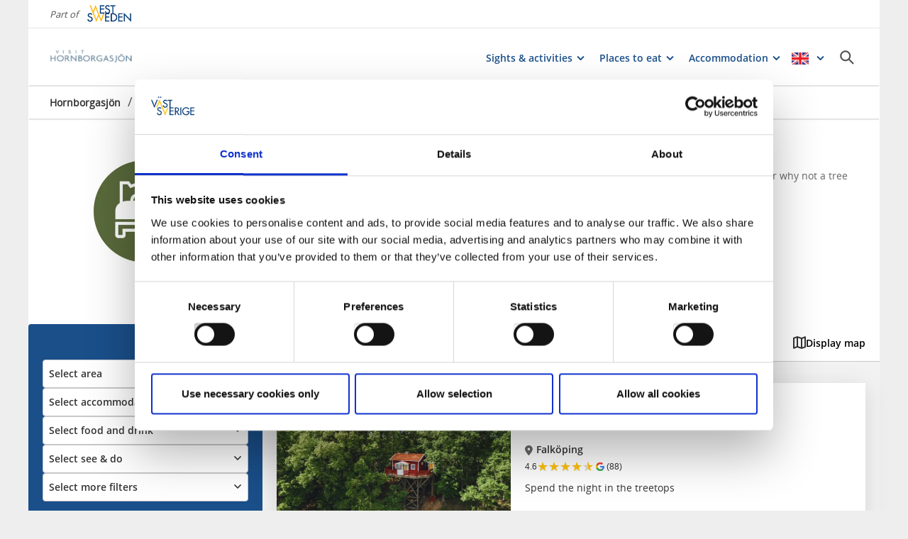

--- FILE ---
content_type: text/html; charset=utf-8
request_url: https://www.vastsverige.com/en/hornborgasjon/accommodation/
body_size: 16024
content:


<!DOCTYPE html>

<html class="no-js" lang="en" ng-app="mmb" ng-controller="AppController as page">

<head>
    <!-- serverns namn: Server 2.4 -->
    <meta charset="utf-8">
    <meta name="viewport" content="width=device-width, initial-scale=1.0">
        <meta name="description" content="Stay in the area around Hornborgasj&#xF6;n! There is lots to choose from: cottages, hotels, touring pitch, B&amp;Bs, or why not a tree house?">

    <!-- Anti-flicker snippet (recommended) -->

    <style>
        .async-hide {
            opacity: 0 !important
        }
    </style>

    <script>
        (function (a, s, y, n, c, h, i, d, e) {
            s.className += ' ' + y; h.start = 1 * new Date;

            h.end = i = function () { s.className = s.className.replace(RegExp(' ?' + y), '') };

            (a[n] = a[n] || []).hide = h; setTimeout(function () { i(); h.end = null }, c); h.timeout = c;

        })(window, document.documentElement, 'async-hide', 'dataLayer', 2000,

            { 'OPT-59MQ6JQ': true });</script>

            <link rel="alternate" hreflang="en" href="https://www.vastsverige.com/en/hornborgasjon/accommodation/" />
            <link rel="alternate" hreflang="sv" href="https://www.vastsverige.com/hornborgasjon/listning-bo/" />
    <meta name="google-site-verification" content="JwbmAE8WhtojFJssggCk2Qf7lHnbVUacGlWZBYPXQnE" />

        <meta name="p:domain_verify" content="995b9832e44a1a38c083d5dd00852347" />
    <meta name="facebook-domain-verification" content="xda1ulewjoogswjsdope2hkz5sb3ep" />

        <link rel="canonical" href="https://www.vastsverige.com/en/hornborgasjon/accommodation/" />


    <title>Accommodation</title>

    
<link rel="icon" type="image/ivnd.microsoft.icon" href="/images/favicon.ico" />
<link rel="icon" type="image/x-icon" href="/images/favicon.ico" />
<link rel="shortcut icon" type="image/x-icon" href="/images/favicon.ico" />
<link rel="apple-touch-icon" sizes="180x180" href="/images/apple-touch-icon.png?v=1.3.1.0">
<link rel="icon" type="image/png" sizes="32x32" href="/images/favicon-32x32.png">
<link rel="icon" type="image/png" sizes="16x16" href="/images/favicon-16x16.png">
<link rel="manifest" href="/images/site.webmanifest?v=1.3.1.0">

    
    <meta property="og:url" content="https://www.vastsverige.com/en/hornborgasjon/accommodation/" />
<meta property="og:locale" content="en">

    <meta property="og:title" content="Accommodation">
    <meta property="og:description" content="Stay in the area around Hornborgasj&#xF6;n! There is lots to choose from: cottages, hotels, touring pitch, B&amp;Bs, or why not a tree house?">
        <meta property="og:image" content="https://images.vastsverige.com/publishedmedia/909v6khqvw4jfkafor5q/bo.jpg">

    

<script>var TRV = { Global: { settings: {} } };</script>
<link rel="stylesheet" type="text/css" href="/js/../css/app.0afd3025598004ecb6c8.css">

<link rel="stylesheet" type="text/css" href="/theme?id=0&mainPageId=3076&v=1.3.1.0" />



    
    <script>
        //for safari back button
        window.onpageshow = function (event) {
            if (event.persisted) {
                FAIzaSyC1P81F2vOgpMaRNuCb7WOFEZ94LB5tMOI
                window.location.reload()
            }
        };
    </script>
    
</head>

<body class=" mobile-view main-layout has-animation has-westsweden-bar " ng-class="{'has-search': page.activeSearch, 'has-navigation': page.activeNavigation, hasBooking: !mobileScale || page.showMobileBookingWidget, loaded: loaded, 'has-favourites-bar': favorite_businesses.length}" mmb-click-wave>

    <!--
        mp: M2B.Site.WebUI.Models.Pages.StartPage_DynamicProxy
        bp: 
    -->
    




    <!-- Google Tag Manager -->
    <noscript><iframe src="//www.googletagmanager.com/ns.html?id=GTM-PMDF7M" height="0"
        width="0" style="display:none;visibility:hidden"></iframe></noscript>
    <script>(function (w, d, s, l, i)
        {
            w[l] = w[l] || []; w[l].push({
                'gtm.start':
                    new Date().getTime(), event: 'gtm.js'
            }); var f = d.getElementsByTagName(s)[0],
                j = d.createElement(s), dl = l != 'dataLayer' ? '&l=' + l : ''; j.async = true; j.src =
                    '//www.googletagmanager.com/gtm.js?id=' + i + dl; f.parentNode.insertBefore(j, f);
        })(window, document, 'script', 'dataLayer', 'GTM-PMDF7M');</script>
    <!-- End Google Tag Manager -->
    <!-- start Omniconvert.com code -->

    <link rel="dns-prefetch" href="//app.omniconvert.com" />

    <script>window._mktz = window._mktz || [];</script>

    <script type="text/plain" data-cookieconsent="marketing" src="//cdn.omniconvert.com/js/d610292.js"></script>

    <!-- end Omniconvert.com code -->


    

    <input type="hidden" class="ng-hide" data-id="main-page-id"
           value="3076">
    <input type="hidden" class="ng-hide" data-id="hide-photograph"
           value="false">
    <input type="hidden" class="ng-hide" data-id="custom-font"
           value="opensans-font">

        <input type="hidden" class="ng-hide" data-id="current-page-id" value="5278">

        <input type="hidden" class="ng-hide" data-id="language" value="en">

    <div data-d="content">
        <div class="wrapper-holder ng-cloak" ng-cloak ng-class="{'no-cookies': permanent.cookiesAlowed}">
            <div class="wrapper">
                <button class="accessibility" id="to-content">Skip to content</button>
                <div class="wrapper-container" mmb-page-width-constraint>

                    <noscript>
                        <div>Javascript must be enabled for the correct page display</div>
                    </noscript>
                    <section class="top-header" id="top-header" mmb-page-width-constraint
                             ng-style="{top: tabletScale && !page.activeSearch ? '-' + page.searchHeight + 'px' : ''}"
                             mmb-scroll-hide="{className: 'header-up'}">
                        <div vue id="search-header" class="search-module-wrapper">
                            <SearchAutoCompleteComponent searchheretext="Search here ..."
                                                         buttonclosetitle="Close"
                                                         :searchsettings="{&quot;EventContentRoot&quot;:{&quot;ID&quot;:2537,&quot;WorkID&quot;:0,&quot;ProviderName&quot;:null,&quot;GetPublishedOrLatest&quot;:false,&quot;IsExternalProvider&quot;:false,&quot;IsReadOnly&quot;:true},&quot;BusinessContentRoot&quot;:{&quot;ID&quot;:1,&quot;WorkID&quot;:0,&quot;ProviderName&quot;:null,&quot;GetPublishedOrLatest&quot;:false,&quot;IsExternalProvider&quot;:false,&quot;IsReadOnly&quot;:true},&quot;ContentRoot&quot;:{&quot;ID&quot;:5,&quot;WorkID&quot;:0,&quot;ProviderName&quot;:null,&quot;GetPublishedOrLatest&quot;:false,&quot;IsExternalProvider&quot;:false,&quot;IsReadOnly&quot;:true},&quot;OnlyWorldBusiness&quot;:true,&quot;Location&quot;:null,&quot;Group&quot;:null}">
                            </SearchAutoCompleteComponent>
                        </div>
                            <div id="westsweden-bar">
                                <div class="col-lg-12">
                                    <div>
                                        <span class="description">Part of</span>
                                        <a href="/en/"
                                           class="logo">
                                            <img src="/images/content/img-logo-en.png"
                                                 alt="Gå till startsidan">
                                        </a>
                                    </div>
                                </div>
                            </div>

                        <header class="container-fluid white-module"
                                style="box-shadow: 0 3px 1px -1px rgba(0, 0, 0, 0.1);" id="headernew">

                            


    <a class="logo" href="/en/hornborgasjon/" >
        


            <img src="/globalassets/hornborgasjon/text.1..gif">

    </a>




                            <button id="mobile-main-menu" class="main-menu pull-right hidden-lg"
                                    title="Menu">
                                <img src="/images/menu-icon-yellow.svg" class="main-menu-icon" alt="Meny button" />
                            </button>
                            <div class="menu-wrapper">
                                


<nav class="main-navigation" id="main-navigation" >
    <ul class="row">
        

<li>

<div class="main-navigation__navitem" v-dropdown="{toggleChild:'.main-menu-item-children'}">
    <button class="dropdown has-children main-navigation__navlink">
        <span class="title">
            Sights &amp; activities
        </span>
        <span class="title--mobile">
            Sights &amp; activities
        </span>
    </button>
    <div class="dropdown-container" style="display: none;">
        <ul class="row main-menu-item-children">




<li class="col-lg-4 col-md-6 col-xs-12 menuitem--large">
    <a href="/en/hornborgasjon/sights-and-activities/">
        <div>

                <picture>
                    <source loading="lazy" media="(max-width: 768px)" srcset="/globalassets/migratedresources/.vastsverige-mediabank/gudhems-klosterruin_m3a8739--photo-cred-elin-kero.jpg?w=330&amp;h=100&amp;m=Crop&amp;f=webp&amp;q=75">
                    <img loading="lazy" src="/globalassets/migratedresources/.vastsverige-mediabank/gudhems-klosterruin_m3a8739--photo-cred-elin-kero.jpg?w=280&amp;h=100&amp;m=Crop&amp;f=webp&amp;q=75" alt="Woman at a ruin.">
                </picture>
        </div>
        <div class="menuitem__link">
            <span>All about sights &amp; activities</span>
        </div>
    </a>
</li>


<li class="col-lg-2 col-md-3 col-xs-6 menuitem--small">
    <a href="/en/hornborgasjon/sights-and-activities/winter-experiences/">
        <div>

                <picture>
                    <source loading="lazy" media="(max-width: 768px)" srcset="https://www.vastsverige.com/contentassets/e5d7449856a849329508608d7ad81c6b/148373_vinter-i-platabergens-geopark-blangsmossen.webp?w=150&amp;h=100&amp;m=Crop">
                    <img loading="lazy" src="https://www.vastsverige.com/contentassets/e5d7449856a849329508608d7ad81c6b/148373_vinter-i-platabergens-geopark-blangsmossen.webp?w=130&amp;h=100&amp;m=Crop" alt="En person som g&#xE5;r och b&#xE4;r ett par skidor in i en skog">
                </picture>
        </div>
        <div class="menuitem__link">
            <span>Winter experiences</span>
        </div>
    </a>
    <li />


<li class="col-lg-2 col-md-3 col-xs-6 menuitem--small">
    <a href="/hornborgasjon/artiklar/kulturvagen-pa-engelska/">
        <div>

                <picture>
                    <source loading="lazy" media="(max-width: 768px)" srcset="https://www.vastsverige.com/contentassets/97d16f0eb6bb4ea1a8c82605baf51439/varnhems-klosterkyrka.webp?w=150&amp;h=100&amp;m=Crop">
                    <img loading="lazy" src="https://www.vastsverige.com/contentassets/97d16f0eb6bb4ea1a8c82605baf51439/varnhems-klosterkyrka.webp?w=130&amp;h=100&amp;m=Crop" alt="Dr&#xF6;narbild &#xF6;ver Varnhems klosterkyrka med sn&#xF6; p&#xE5; taket och det omkringliggande landskapet.">
                </picture>
        </div>
        <div class="menuitem__link">
            <span>Culture Road Skaraborg</span>
        </div>
    </a>
    <li />


<li class="col-lg-2 col-md-3 col-xs-6 menuitem--small">
    <a href="https://www.platabergensgeopark.se/en/start-en/">
        <div>

                <picture>
                    <source loading="lazy" media="(max-width: 768px)" srcset="/globalassets/migratedresources/falkoping/sandstenskleven_kinnekulle-38102020_henrik-theodorsson_platabergens_geopark-scaled.jpg?w=150&amp;h=100&amp;m=Crop&amp;f=webp&amp;q=75">
                    <img loading="lazy" src="/globalassets/migratedresources/falkoping/sandstenskleven_kinnekulle-38102020_henrik-theodorsson_platabergens_geopark-scaled.jpg?w=130&amp;h=100&amp;m=Crop&amp;f=webp&amp;q=75" alt="Woman standing by a mountain wall with her hand on the mountain.">
                </picture>
        </div>
        <div class="menuitem__link">
            <span>The table mountain region</span>
        </div>
    </a>
    <li />


<li class="col-lg-2 col-md-3 col-xs-6 menuitem--small">
    <a href="/en/hornborgasjon/artiklar/a-fethered-paradise-for-more-than-cranes/">
        <div>

                <picture>
                    <source loading="lazy" media="(max-width: 768px)" srcset="/globalassets/migratedresources/hornborgasjon/17-kopiera.jpg?w=150&amp;h=100&amp;m=Crop&amp;f=webp&amp;q=75">
                    <img loading="lazy" src="/globalassets/migratedresources/hornborgasjon/17-kopiera.jpg?w=130&amp;h=100&amp;m=Crop&amp;f=webp&amp;q=75" alt="Two people standing with binoculars looking out over the landscape.">
                </picture>
        </div>
        <div class="menuitem__link">
            <span>A feathered paradise</span>
        </div>
    </a>
    <li />


<li class="col-lg-2 col-md-3 col-xs-6 menuitem--small">
    <a href="/en/hornborgasjon/sights-and-activities/crane-season/">
        <div>

                <picture>
                    <source loading="lazy" media="(max-width: 768px)" srcset="/globalassets/migratedresources/falkoping/8188110.webb.--.jpg?w=150&amp;h=100&amp;m=Crop&amp;f=webp&amp;q=75">
                    <img loading="lazy" src="/globalassets/migratedresources/falkoping/8188110.webb.--.jpg?w=130&amp;h=100&amp;m=Crop&amp;f=webp&amp;q=75">
                </picture>
        </div>
        <div class="menuitem__link">
            <span>Cranes</span>
        </div>
    </a>
    <li />        </ul>
    </div>
</div></li><li>

<div class="main-navigation__navitem" v-dropdown="{toggleChild:'.main-menu-item-children'}">
    <button class="dropdown has-children main-navigation__navlink">
        <span class="title">
            Places to eat
        </span>
        <span class="title--mobile">
            Places to eat
        </span>
    </button>
    <div class="dropdown-container" style="display: none;">
        <ul class="row main-menu-item-children">




<li class="col-lg-4 col-md-6 col-xs-12 menuitem--large">
    <a href="/en/hornborgasjon/places-to-eat/">
        <div>

                <picture>
                    <source loading="lazy" media="(max-width: 768px)" srcset="/globalassets/migratedresources/.vastsverige-mediabank/cafe-pa-klostret_m3a9469--photo-cred-elin-kero.jpg?w=330&amp;h=100&amp;m=Crop&amp;f=webp&amp;q=75">
                    <img loading="lazy" src="/globalassets/migratedresources/.vastsverige-mediabank/cafe-pa-klostret_m3a9469--photo-cred-elin-kero.jpg?w=280&amp;h=100&amp;m=Crop&amp;f=webp&amp;q=75" alt="Woman holding a cup in a cafe.">
                </picture>
        </div>
        <div class="menuitem__link">
            <span>All about restaurants &amp; caf&#xE9;</span>
        </div>
    </a>
</li>        </ul>
    </div>
</div></li><li>

<div class="main-navigation__navitem" v-dropdown="{toggleChild:'.main-menu-item-children'}">
    <button class="dropdown has-children main-navigation__navlink">
        <span class="title">
            Accommodation
        </span>
        <span class="title--mobile">
            Accommodation
        </span>
    </button>
    <div class="dropdown-container" style="display: none;">
        <ul class="row main-menu-item-children">




<li class="col-lg-4 col-md-6 col-xs-12 menuitem--large">
    <a href="/en/hornborgasjon/accommodation/">
        <div>

                <picture>
                    <source loading="lazy" media="(max-width: 768px)" srcset="/globalassets/migratedresources/.vastsverige-mediabank/skara-konsthotell_37a3097--photo-cred-monika-manowska.jpg?w=330&amp;h=100&amp;m=Crop&amp;f=webp&amp;q=75">
                    <img loading="lazy" src="/globalassets/migratedresources/.vastsverige-mediabank/skara-konsthotell_37a3097--photo-cred-monika-manowska.jpg?w=280&amp;h=100&amp;m=Crop&amp;f=webp&amp;q=75" alt="People in a hotel restaurant.">
                </picture>
        </div>
        <div class="menuitem__link">
            <span>All about hotel, cottages and B &amp; B</span>
        </div>
    </a>
</li>


<li class="col-lg-2 col-md-3 col-xs-6 menuitem--small">
    <a href="/en/hornborgasjon/accommodation/hotel/">
        <div>

                <picture>
                    <source loading="lazy" media="(max-width: 768px)" srcset="/globalassets/migratedresources/falkoping/kurorten-mosseberg.-foto-tuana-friden.jpg?w=150&amp;h=100&amp;m=Crop&amp;f=webp&amp;q=75">
                    <img loading="lazy" src="/globalassets/migratedresources/falkoping/kurorten-mosseberg.-foto-tuana-friden.jpg?w=130&amp;h=100&amp;m=Crop&amp;f=webp&amp;q=75" alt="Woman in bathrobe standing in the doorway to the balcony of the hotel room.">
                </picture>
        </div>
        <div class="menuitem__link">
            <span>Hotel</span>
        </div>
    </a>
    <li />


<li class="col-lg-2 col-md-3 col-xs-6 menuitem--small">
    <a href="/en/hornborgasjon/accommodation/b--b/">
        <div>

                <picture>
                    <source loading="lazy" media="(max-width: 768px)" srcset="/globalassets/migratedresources/falkoping/vilhelmsro.-foto-tuana2.jpg?w=150&amp;h=100&amp;m=Crop&amp;f=webp&amp;q=75">
                    <img loading="lazy" src="/globalassets/migratedresources/falkoping/vilhelmsro.-foto-tuana2.jpg?w=130&amp;h=100&amp;m=Crop&amp;f=webp&amp;q=75" alt="A double bed with pink crochet bedspread, wooden floor and a tiled stove.">
                </picture>
        </div>
        <div class="menuitem__link">
            <span>B &amp; B</span>
        </div>
    </a>
    <li />


<li class="col-lg-2 col-md-3 col-xs-6 menuitem--small">
    <a href="/en/hornborgasjon/accommodation/cottages/">
        <div>

                <picture>
                    <source loading="lazy" media="(max-width: 768px)" srcset="/globalassets/migratedresources/falkoping/bosgarden.-foto-tuana.jpg?w=150&amp;h=100&amp;m=Crop&amp;f=webp&amp;q=75">
                    <img loading="lazy" src="/globalassets/migratedresources/falkoping/bosgarden.-foto-tuana.jpg?w=130&amp;h=100&amp;m=Crop&amp;f=webp&amp;q=75" alt="Red cottage. In front of the cottage sits a couple having coffee in white garden furniture.">
                </picture>
        </div>
        <div class="menuitem__link">
            <span>Cottages</span>
        </div>
    </a>
    <li />


<li class="col-lg-2 col-md-3 col-xs-6 menuitem--small">
    <a href="/en/hornborgasjon/accommodation/campsites--touring-pitch/">
        <div>

                <picture>
                    <source loading="lazy" media="(max-width: 768px)" srcset="/globalassets/migratedresources/.vastsverige-mediabank/camping_mosseberg_mha6013--photo-cred-melanie-haas.jpg?w=150&amp;h=100&amp;m=Crop&amp;f=webp&amp;q=75">
                    <img loading="lazy" src="/globalassets/migratedresources/.vastsverige-mediabank/camping_mosseberg_mha6013--photo-cred-melanie-haas.jpg?w=130&amp;h=100&amp;m=Crop&amp;f=webp&amp;q=75" alt="Women walking in nature.">
                </picture>
        </div>
        <div class="menuitem__link">
            <span>Campsites &amp; touring pitch</span>
        </div>
    </a>
    <li />


<li class="col-lg-2 col-md-3 col-xs-6 menuitem--small">
    <a href="/en/hornborgasjon/accommodation/hostels/">
        <div>

                <picture>
                    <source loading="lazy" media="(max-width: 768px)" srcset="/globalassets/migratedresources/falkoping/mossebergs-vandrarhem.jpg?w=150&amp;h=100&amp;m=Crop&amp;f=webp&amp;q=75">
                    <img loading="lazy" src="/globalassets/migratedresources/falkoping/mossebergs-vandrarhem.jpg?w=130&amp;h=100&amp;m=Crop&amp;f=webp&amp;q=75" alt="Yellow large wooden building with porch.">
                </picture>
        </div>
        <div class="menuitem__link">
            <span>Hostels</span>
        </div>
    </a>
    <li />        </ul>
    </div>
</div></li>
    </ul>
</nav>
                                
<nav class="main-navigation--mobile" id="main-navigation--mobile" >
    <div class="container-fluid menu-wrapper--mobile">
        <button id="languageBackButton">Tillbaka</button>
        <div id="language-picker--mobile" class="main-navigation container-fluid">
            <ul>
                <li id="language-items-container" class="language-item--mobile row">
                        <span>EN</span>
                        <img src="/images/layout/flag_en.png?v=1.3.1.0" />
                    <div class="main-navigation-dropdown white-module language-dropdown">
                        <ul>
                                    <li>
                                        <img src="/images/layout/flag_sv.png?v=1.3.1.0" />
                                        <a href="https://www.vastsverige.com/hornborgasjon/listning-bo/">Svenska</a>
                                    </li>
                        </ul>
                    </div>
                </li>
            </ul>
        </div>
        <div vue id="search-header-mobile" class="container-fluid search-module-wrapper">
            <div class="main-navigation__navitem row">
                <SearchAutoCompleteComponent searchheretext="Search here ..."
                    buttonclosetitle="Close"
                    :searchsettings="{&quot;EventContentRoot&quot;:&quot;2537&quot;,&quot;BusinessContentRoot&quot;:&quot;1&quot;,&quot;ContentRoot&quot;:&quot;5&quot;,&quot;OnlyWorldBusiness&quot;:true,&quot;Location&quot;:null,&quot;Group&quot;:null}" :mobile="true">
                </SearchAutoCompleteComponent>
            </div>
        </div>
        <ul id="menuContainer" class="menu-container">
            

<li class="row">

<div class="main-navigation__navitem" v-dropdown="{toggleChild:'.main-menu-item-children'}">
    <button class="dropdown has-children main-navigation__navlink">
        <span class="title">
            Sights &amp; activities
        </span>
        <span class="title--mobile">
            Sights &amp; activities
        </span>
    </button>
    <div class="dropdown-container" style="display: none;">
        <ul class="row main-menu-item-children">




<li class="col-lg-4 col-md-6 col-xs-12 menuitem--large">
    <a href="/en/hornborgasjon/sights-and-activities/">
        <div>

                <picture>
                    <source loading="lazy" media="(max-width: 768px)" srcset="/globalassets/migratedresources/.vastsverige-mediabank/gudhems-klosterruin_m3a8739--photo-cred-elin-kero.jpg?w=330&amp;h=100&amp;m=Crop&amp;f=webp&amp;q=75">
                    <img loading="lazy" src="/globalassets/migratedresources/.vastsverige-mediabank/gudhems-klosterruin_m3a8739--photo-cred-elin-kero.jpg?w=280&amp;h=100&amp;m=Crop&amp;f=webp&amp;q=75" alt="Woman at a ruin.">
                </picture>
        </div>
        <div class="menuitem__link">
            <span>All about sights &amp; activities</span>
        </div>
    </a>
</li>


<li class="col-lg-2 col-md-3 col-xs-6 menuitem--small">
    <a href="/en/hornborgasjon/sights-and-activities/winter-experiences/">
        <div>

                <picture>
                    <source loading="lazy" media="(max-width: 768px)" srcset="https://www.vastsverige.com/contentassets/e5d7449856a849329508608d7ad81c6b/148373_vinter-i-platabergens-geopark-blangsmossen.webp?w=150&amp;h=100&amp;m=Crop">
                    <img loading="lazy" src="https://www.vastsverige.com/contentassets/e5d7449856a849329508608d7ad81c6b/148373_vinter-i-platabergens-geopark-blangsmossen.webp?w=130&amp;h=100&amp;m=Crop" alt="En person som g&#xE5;r och b&#xE4;r ett par skidor in i en skog">
                </picture>
        </div>
        <div class="menuitem__link">
            <span>Winter experiences</span>
        </div>
    </a>
    <li />


<li class="col-lg-2 col-md-3 col-xs-6 menuitem--small">
    <a href="/hornborgasjon/artiklar/kulturvagen-pa-engelska/">
        <div>

                <picture>
                    <source loading="lazy" media="(max-width: 768px)" srcset="https://www.vastsverige.com/contentassets/97d16f0eb6bb4ea1a8c82605baf51439/varnhems-klosterkyrka.webp?w=150&amp;h=100&amp;m=Crop">
                    <img loading="lazy" src="https://www.vastsverige.com/contentassets/97d16f0eb6bb4ea1a8c82605baf51439/varnhems-klosterkyrka.webp?w=130&amp;h=100&amp;m=Crop" alt="Dr&#xF6;narbild &#xF6;ver Varnhems klosterkyrka med sn&#xF6; p&#xE5; taket och det omkringliggande landskapet.">
                </picture>
        </div>
        <div class="menuitem__link">
            <span>Culture Road Skaraborg</span>
        </div>
    </a>
    <li />


<li class="col-lg-2 col-md-3 col-xs-6 menuitem--small">
    <a href="https://www.platabergensgeopark.se/en/start-en/">
        <div>

                <picture>
                    <source loading="lazy" media="(max-width: 768px)" srcset="/globalassets/migratedresources/falkoping/sandstenskleven_kinnekulle-38102020_henrik-theodorsson_platabergens_geopark-scaled.jpg?w=150&amp;h=100&amp;m=Crop&amp;f=webp&amp;q=75">
                    <img loading="lazy" src="/globalassets/migratedresources/falkoping/sandstenskleven_kinnekulle-38102020_henrik-theodorsson_platabergens_geopark-scaled.jpg?w=130&amp;h=100&amp;m=Crop&amp;f=webp&amp;q=75" alt="Woman standing by a mountain wall with her hand on the mountain.">
                </picture>
        </div>
        <div class="menuitem__link">
            <span>The table mountain region</span>
        </div>
    </a>
    <li />


<li class="col-lg-2 col-md-3 col-xs-6 menuitem--small">
    <a href="/en/hornborgasjon/artiklar/a-fethered-paradise-for-more-than-cranes/">
        <div>

                <picture>
                    <source loading="lazy" media="(max-width: 768px)" srcset="/globalassets/migratedresources/hornborgasjon/17-kopiera.jpg?w=150&amp;h=100&amp;m=Crop&amp;f=webp&amp;q=75">
                    <img loading="lazy" src="/globalassets/migratedresources/hornborgasjon/17-kopiera.jpg?w=130&amp;h=100&amp;m=Crop&amp;f=webp&amp;q=75" alt="Two people standing with binoculars looking out over the landscape.">
                </picture>
        </div>
        <div class="menuitem__link">
            <span>A feathered paradise</span>
        </div>
    </a>
    <li />


<li class="col-lg-2 col-md-3 col-xs-6 menuitem--small">
    <a href="/en/hornborgasjon/sights-and-activities/crane-season/">
        <div>

                <picture>
                    <source loading="lazy" media="(max-width: 768px)" srcset="/globalassets/migratedresources/falkoping/8188110.webb.--.jpg?w=150&amp;h=100&amp;m=Crop&amp;f=webp&amp;q=75">
                    <img loading="lazy" src="/globalassets/migratedresources/falkoping/8188110.webb.--.jpg?w=130&amp;h=100&amp;m=Crop&amp;f=webp&amp;q=75">
                </picture>
        </div>
        <div class="menuitem__link">
            <span>Cranes</span>
        </div>
    </a>
    <li />        </ul>
    </div>
</div></li><li class="row">

<div class="main-navigation__navitem" v-dropdown="{toggleChild:'.main-menu-item-children'}">
    <button class="dropdown has-children main-navigation__navlink">
        <span class="title">
            Places to eat
        </span>
        <span class="title--mobile">
            Places to eat
        </span>
    </button>
    <div class="dropdown-container" style="display: none;">
        <ul class="row main-menu-item-children">




<li class="col-lg-4 col-md-6 col-xs-12 menuitem--large">
    <a href="/en/hornborgasjon/places-to-eat/">
        <div>

                <picture>
                    <source loading="lazy" media="(max-width: 768px)" srcset="/globalassets/migratedresources/.vastsverige-mediabank/cafe-pa-klostret_m3a9469--photo-cred-elin-kero.jpg?w=330&amp;h=100&amp;m=Crop&amp;f=webp&amp;q=75">
                    <img loading="lazy" src="/globalassets/migratedresources/.vastsverige-mediabank/cafe-pa-klostret_m3a9469--photo-cred-elin-kero.jpg?w=280&amp;h=100&amp;m=Crop&amp;f=webp&amp;q=75" alt="Woman holding a cup in a cafe.">
                </picture>
        </div>
        <div class="menuitem__link">
            <span>All about restaurants &amp; caf&#xE9;</span>
        </div>
    </a>
</li>        </ul>
    </div>
</div></li><li class="row">

<div class="main-navigation__navitem" v-dropdown="{toggleChild:'.main-menu-item-children'}">
    <button class="dropdown has-children main-navigation__navlink">
        <span class="title">
            Accommodation
        </span>
        <span class="title--mobile">
            Accommodation
        </span>
    </button>
    <div class="dropdown-container" style="display: none;">
        <ul class="row main-menu-item-children">




<li class="col-lg-4 col-md-6 col-xs-12 menuitem--large">
    <a href="/en/hornborgasjon/accommodation/">
        <div>

                <picture>
                    <source loading="lazy" media="(max-width: 768px)" srcset="/globalassets/migratedresources/.vastsverige-mediabank/skara-konsthotell_37a3097--photo-cred-monika-manowska.jpg?w=330&amp;h=100&amp;m=Crop&amp;f=webp&amp;q=75">
                    <img loading="lazy" src="/globalassets/migratedresources/.vastsverige-mediabank/skara-konsthotell_37a3097--photo-cred-monika-manowska.jpg?w=280&amp;h=100&amp;m=Crop&amp;f=webp&amp;q=75" alt="People in a hotel restaurant.">
                </picture>
        </div>
        <div class="menuitem__link">
            <span>All about hotel, cottages and B &amp; B</span>
        </div>
    </a>
</li>


<li class="col-lg-2 col-md-3 col-xs-6 menuitem--small">
    <a href="/en/hornborgasjon/accommodation/hotel/">
        <div>

                <picture>
                    <source loading="lazy" media="(max-width: 768px)" srcset="/globalassets/migratedresources/falkoping/kurorten-mosseberg.-foto-tuana-friden.jpg?w=150&amp;h=100&amp;m=Crop&amp;f=webp&amp;q=75">
                    <img loading="lazy" src="/globalassets/migratedresources/falkoping/kurorten-mosseberg.-foto-tuana-friden.jpg?w=130&amp;h=100&amp;m=Crop&amp;f=webp&amp;q=75" alt="Woman in bathrobe standing in the doorway to the balcony of the hotel room.">
                </picture>
        </div>
        <div class="menuitem__link">
            <span>Hotel</span>
        </div>
    </a>
    <li />


<li class="col-lg-2 col-md-3 col-xs-6 menuitem--small">
    <a href="/en/hornborgasjon/accommodation/b--b/">
        <div>

                <picture>
                    <source loading="lazy" media="(max-width: 768px)" srcset="/globalassets/migratedresources/falkoping/vilhelmsro.-foto-tuana2.jpg?w=150&amp;h=100&amp;m=Crop&amp;f=webp&amp;q=75">
                    <img loading="lazy" src="/globalassets/migratedresources/falkoping/vilhelmsro.-foto-tuana2.jpg?w=130&amp;h=100&amp;m=Crop&amp;f=webp&amp;q=75" alt="A double bed with pink crochet bedspread, wooden floor and a tiled stove.">
                </picture>
        </div>
        <div class="menuitem__link">
            <span>B &amp; B</span>
        </div>
    </a>
    <li />


<li class="col-lg-2 col-md-3 col-xs-6 menuitem--small">
    <a href="/en/hornborgasjon/accommodation/cottages/">
        <div>

                <picture>
                    <source loading="lazy" media="(max-width: 768px)" srcset="/globalassets/migratedresources/falkoping/bosgarden.-foto-tuana.jpg?w=150&amp;h=100&amp;m=Crop&amp;f=webp&amp;q=75">
                    <img loading="lazy" src="/globalassets/migratedresources/falkoping/bosgarden.-foto-tuana.jpg?w=130&amp;h=100&amp;m=Crop&amp;f=webp&amp;q=75" alt="Red cottage. In front of the cottage sits a couple having coffee in white garden furniture.">
                </picture>
        </div>
        <div class="menuitem__link">
            <span>Cottages</span>
        </div>
    </a>
    <li />


<li class="col-lg-2 col-md-3 col-xs-6 menuitem--small">
    <a href="/en/hornborgasjon/accommodation/campsites--touring-pitch/">
        <div>

                <picture>
                    <source loading="lazy" media="(max-width: 768px)" srcset="/globalassets/migratedresources/.vastsverige-mediabank/camping_mosseberg_mha6013--photo-cred-melanie-haas.jpg?w=150&amp;h=100&amp;m=Crop&amp;f=webp&amp;q=75">
                    <img loading="lazy" src="/globalassets/migratedresources/.vastsverige-mediabank/camping_mosseberg_mha6013--photo-cred-melanie-haas.jpg?w=130&amp;h=100&amp;m=Crop&amp;f=webp&amp;q=75" alt="Women walking in nature.">
                </picture>
        </div>
        <div class="menuitem__link">
            <span>Campsites &amp; touring pitch</span>
        </div>
    </a>
    <li />


<li class="col-lg-2 col-md-3 col-xs-6 menuitem--small">
    <a href="/en/hornborgasjon/accommodation/hostels/">
        <div>

                <picture>
                    <source loading="lazy" media="(max-width: 768px)" srcset="/globalassets/migratedresources/falkoping/mossebergs-vandrarhem.jpg?w=150&amp;h=100&amp;m=Crop&amp;f=webp&amp;q=75">
                    <img loading="lazy" src="/globalassets/migratedresources/falkoping/mossebergs-vandrarhem.jpg?w=130&amp;h=100&amp;m=Crop&amp;f=webp&amp;q=75" alt="Yellow large wooden building with porch.">
                </picture>
        </div>
        <div class="menuitem__link">
            <span>Hostels</span>
        </div>
    </a>
    <li />        </ul>
    </div>
</div></li>
        </ul>
            <div id="social-wrapper" class="social-wrapper">
                

<div class="social-block row">
    <ul class="social-list">
    </ul>
</div>

            </div>
    </div>
</nav>

                                
<div id="language-picker" class="main-navigation">

    <div class="has-dropdown language-item">
            <button aria-haspopup="true" class="main-navigation__navlink has-children" href="https://www.vastsverige.com/en/hornborgasjon/accommodation/">
                <img class="vanilla-lazy" data-src="/images/layout/flag_en.png?v=1.3.1.0" alt="V&#xE4;lj spr&#xE5;k">
            </button>
        <div class="main-navigation-dropdown language-dropdown">
            <ul class="language-dropdown">
                        <li>
            <a aria-haspopup="false" href="https://www.vastsverige.com/hornborgasjon/listning-bo/">
                <img class="vanilla-lazy" data-src="/images/layout/flag_sv.png?v=1.3.1.0" alt="">
                    <span>Svenska</span>
            </a>
                        </li>
            </ul>
        </div>
    </div>
</div>
                                <span title="Sök" class="search-item">
                                    <button id="seach-button" aria-label="Sök" title="Sök" class="icon icon-search" style="background: #fff; border: none;"></button>
                                </span>
                            </div>
                        </header>

                            <div>
                                <ul style="padding-left:3rem; margin-top: 1rem;list-style: none;margin-bottom: 1rem;">
                                            <li style="display: inline-block; margin-right: .6rem;">
                                                <a href="/en/hornborgasjon/"
                                                   style="color: #333333;font-size:14px; font-weight:bold; margin-right: .5rem;">Hornborgasj&#xF6;n</a>
                                                /
                                            </li>
                                            <li style="display: inline-block; margin-right: .4rem;">
                                                <span style="font-size:14px; color: #333333;">Accommodation</span>
                                            </li>
                                </ul>
                            </div>
                    </section>

                    <main style="z-index:100;" id="main"
                         ng-style="{top: (page.activeSearch || mobileScale ? page.headerHeight : page.headerHeight - page.searchHeight) + 'px',}">
                        









    <div class="list-page-item product-list-page-item white-module">
        <div class="photo visible-md visible-lg">
            <div class="epiServerImg">
                        <div class="centered-image vanilla-lazy" role="img"
                            style="width: 100%; height: 100%;" data-bg="/globalassets/migratedresources/falkoping/bo.jpg?w=540&amp;h=380&amp;m=Crop&amp;f=webp&amp;q=75"></div>

            </div>
                <div class="dark-overlay"></div>
        </div>
        <div class="content-info">
            <div class="content-holder">
                    <h1 >
                        Accommodation
                    </h1>
                        <p class="text-wrapper-description" >
                            Stay in the area around Hornborgasj&#xF6;n! There is lots to choose from: cottages, hotels, touring pitch, B&amp;Bs, or why not a tree house?
                        </p>

            </div>
        </div>
    </div>

<div vue>
    <FilterApplication :settings="5278" language="en"
        :site="3076" :page-id="5278" :addons="null"
        :has-map-option="true"
        v-bind:allow-filter="true"
        v-bind:dont-allow-search="false"
        :translations="{&quot;FilterLabel&quot;:&quot;Select&quot;,&quot;FilterDate&quot;:&quot;Select date&quot;,&quot;FilterArea&quot;:&quot;Select area&quot;,&quot;FilterCategory&quot;:&quot;Select category&quot;,&quot;FilterMoreFilters&quot;:&quot;Select more filters&quot;,&quot;HideReccuringEvents&quot;:&quot;Hide recurring hits&quot;,&quot;ClearFilters&quot;:&quot;Reset&quot;,&quot;ViewHits&quot;:&quot;Show results&quot;,&quot;CloseMap&quot;:&quot;Close map&quot;,&quot;Filter&quot;:&quot;Filter&quot;,&quot;FilterAndDate&quot;:&quot;Date and filters&quot;,&quot;Event&quot;:&quot;Events&quot;,&quot;Activities&quot;:&quot;Activities&quot;,&quot;Events&quot;:&quot;&quot;,&quot;SearchCalendar&quot;:&quot;Search in calendar&quot;,&quot;ViewMap&quot;:&quot;Display map&quot;,&quot;ViewList&quot;:&quot;Display list&quot;,&quot;ReadMore&quot;:&quot;Read more&quot;,&quot;AllHits&quot;:&quot;All hits&quot;,&quot;ThereIs&quot;:&quot;There are&quot;,&quot;EventForSearch&quot;:&quot;{0} for your search.&quot;,&quot;Hits&quot;:&quot;results&quot;,&quot;ViewMore&quot;:&quot;Show more&quot;,&quot;SearchHere&quot;:&quot;Search here&quot;,&quot;NoHitsText&quot;:&quot;No {0} for {1} could be found.&quot;}" v-bind:blocks="false">
    </FilterApplication>
</div>
                    </main>
                </div>
                <div style="background-color: #fff; max-width: 1200px; margin: 0 auto;"
                     ng-style="{paddingTop: (page.activeSearch || mobileScale ? page.headerHeight : page.headerHeight - page.searchHeight) + 'px'}">
                    


<footer id="footer" mmb-footer>
    <div class="footer-containter">
        <section class="container-fluid footer-main">
            <div class="footer-info row" >

                        <div class="col-xs-12 col-sm-12 col-md-4 col-lg-1-5">
                            
           
<div class="title">
    <span class="icon icon-arrow"></span>Contact
</div>
<div class="footer-menu">
    <ul>
            <li>
                <a href="/en/falkoping/">Touristinformation Falk&#xF6;ping</a>
            </li>
            <li>
                <a href="/en/skara/">Touristinformation Skara</a>
            </li>
            <li>
                <a href="/en/skovde/">Touristinformation Sk&#xF6;vde</a>
            </li>
</ul>

</div>

                        </div>
                        <div class="col-xs-12 col-sm-12 col-md-4 col-lg-1-5">
                            
           
<div class="title">
    <span class="icon icon-arrow"></span>Brochure
</div>
<div class="footer-menu">
    <ul>
            <li>
                <a href="/globalassets/hornborgasjon/kartfolder_2023_digital.pdf" target="_blank">Map - Visit Hornborgasj&#xF6;n 2023</a>
            </li>
</ul>

</div>

                        </div>
                        <div class="col-xs-12 col-sm-12 col-md-4 col-lg-1-5">
                            
           
<div class="title">
    <span class="icon icon-arrow"></span>West Sweden
</div>
<div class="footer-menu">
    <ul>
            <li>
                <a href="/en/">Touristinformation West Sweden</a>
            </li>
</ul>

</div>

                        </div>
            </div>
        </section>
        <section class="container-fluid copyright">

                <div class="logo" data-link="/en/hornborgasjon/" >
            <img src="/globalassets/hornborgasjon/visithornborgasjoen_vit.png">
                </div>
            <p>
                www.visithornborgasjon.se   &#xB7;   info@visithornborgasjon.se
            </p>
            <p ng-if="settings.Configuration === 'QA'" v-pre>Version {{settings.AssemblyVersion}}
            </p>

        </section>
    </div>
</footer>

                </div>
            </div>

        </div>

        
    </div>





    <script>

        TRV.set = function (key, o) {
            if (key.indexOf('.') > -1) {
                key = key.split('.');
                TRV.debug.Debug('Set', key, o);
                window[key[0]][key[1]] = o;
            } else {
                TRV.debug.Debug('Set', key, o);
                window[key] = o;
            }
        };
        TRV.Global.filters = [{"text":"Antal mötesdeltagare","id":255,"categories":[{"text":"Mötesdeltagare 1-30","id":256,"categories":null},{"text":"Mötesdeltagare 31-70","id":257,"categories":null},{"text":"Mötesdeltagare 71-150","id":259,"categories":null},{"text":"Mötesdeltagare 151-750","id":260,"categories":null}]},{"text":"Yrken","id":216,"categories":[{"text":"Kök/Servering/Bar","id":218,"categories":null},{"text":"Städ","id":219,"categories":null},{"text":"Vaktmästare/Fastighetsskötare","id":220,"categories":null},{"text":"Reception","id":221,"categories":null},{"text":"Konferens/Evenemang","id":222,"categories":null},{"text":"Marknad/Försäljning","id":224,"categories":null},{"text":"Guide/Aktivitetsledare","id":225,"categories":null},{"text":"Kombinationstjänster","id":226,"categories":null},{"text":"Jobba på båt","id":237,"categories":null},{"text":"Övrigt","id":227,"categories":null}]},{"text":"Omfattning","id":217,"categories":[{"text":"Säsongsjobb","id":232,"categories":null},{"text":"Sommarjobb","id":230,"categories":null},{"text":"Extrapersonal","id":231,"categories":null},{"text":"Tillsvidare heltid","id":228,"categories":null},{"text":"Tillsvidare deltid","id":229,"categories":null}]},{"text":"Area","id":2,"categories":[{"text":"Bohuslän","id":3,"categories":[{"text":"Kungälv","id":5,"categories":null},{"text":"Lysekil","id":4,"categories":null},{"text":"Munkedal","id":7,"categories":null},{"text":"Orust","id":8,"categories":null},{"text":"Sotenäs","id":10,"categories":null},{"text":"Stenungsund","id":11,"categories":null},{"text":"Strömstad","id":12,"categories":null},{"text":"Tanum","id":13,"categories":null},{"text":"Tjörn","id":14,"categories":null},{"text":"Uddevalla","id":15,"categories":null},{"text":"Öckerö","id":6,"categories":null}]},{"text":"Dalsland","id":16,"categories":[{"text":"Bengtsfors","id":17,"categories":null},{"text":"Dals-Ed","id":18,"categories":null},{"text":"Färgelanda","id":19,"categories":null},{"text":"Mellerud","id":20,"categories":null},{"text":"Åmål","id":21,"categories":null}]},{"text":"Västergötland","id":22,"categories":[{"text":"Ale","id":23,"categories":null},{"text":"Alingsås","id":24,"categories":null},{"text":"Bollebygd","id":25,"categories":null},{"text":"Borås","id":26,"categories":null},{"text":"Essunga","id":27,"categories":null},{"text":"Falköping","id":28,"categories":null},{"text":"Grästorp","id":29,"categories":null},{"text":"Gullspång","id":30,"categories":null},{"text":"Göteborg","id":31,"categories":null},{"text":"Götene","id":33,"categories":null},{"text":"Herrljunga","id":34,"categories":null},{"text":"Hjo","id":35,"categories":null},{"text":"Härryda","id":36,"categories":null},{"text":"Karlsborg","id":37,"categories":null},{"text":"Lerum","id":38,"categories":null},{"text":"Lidköping","id":39,"categories":null},{"text":"Lilla Edet","id":40,"categories":null},{"text":"Mariestad","id":41,"categories":null},{"text":"Mark","id":42,"categories":null},{"text":"Mölndal","id":44,"categories":null},{"text":"Partille","id":45,"categories":null},{"text":"Skara","id":46,"categories":null},{"text":"Skövde","id":47,"categories":null},{"text":"Svenljunga","id":48,"categories":null},{"text":"Tibro","id":49,"categories":null},{"text":"Tidaholm","id":50,"categories":null},{"text":"Tranemo","id":51,"categories":null},{"text":"Trollhättan","id":52,"categories":null},{"text":"Töreboda","id":53,"categories":null},{"text":"Ulricehamn","id":54,"categories":null},{"text":"Vara","id":55,"categories":null},{"text":"Vårgårda","id":56,"categories":null},{"text":"Vänersborg","id":57,"categories":null}]}]},{"text":"Accommodation","id":60,"categories":[{"text":"Bed and Breakfast","id":61,"categories":null},{"text":"Campsites","id":62,"categories":null},{"text":"Hotels","id":63,"categories":null},{"text":"Visitor marina","id":64,"categories":null},{"text":"Wild camping shelters","id":65,"categories":null},{"text":"Private hotels","id":66,"categories":null},{"text":"Rooms and apartments","id":67,"categories":null},{"text":"Castles and Manors","id":68,"categories":null},{"text":"Spa hotels","id":69,"categories":null},{"text":"Cottages and holiday villages","id":70,"categories":null},{"text":"Motorhome pitches","id":71,"categories":null},{"text":"Hostels","id":72,"categories":null}]},{"text":"Grouping","id":136,"categories":[{"text":"Cycle and hike in Sjuhärad","id":213,"categories":null},{"text":"The Biosphere Trail Lake Vänern Archipelago with Kinnekulle","id":215,"categories":null},{"text":"Dalsland","id":137,"categories":null},{"text":"The Dalsland Canal","id":138,"categories":null},{"text":"Lake Hornborga","id":139,"categories":null},{"text":"Art Skaraborg","id":209,"categories":null},{"text":"Hjo Cultural Quarter","id":140,"categories":null},{"text":"Skaftö","id":145,"categories":null},{"text":"Southern Bohuslän","id":141,"categories":null},{"text":"Via190","id":214,"categories":null},{"text":"Visit Skaraborg","id":211,"categories":null},{"text":"Vänerleden","id":234,"categories":null},{"text":"Lake Vänern","id":200,"categories":null},{"text":"Unionsleden","id":236,"categories":null},{"text":"Upplev Göta Kanal ","id":142,"categories":null}]},{"text":"Other","id":146,"categories":[{"text":"Conferences","id":147,"categories":null},{"text":"Erbjudande","id":210,"categories":null}]},{"text":"Category","id":73,"categories":[{"text":"Boat tours","id":254,"categories":null},{"text":"Festivals","id":186,"categories":null},{"text":"Film","id":187,"categories":null},{"text":"Natur och friluftsliv","id":188,"categories":null},{"text":"Guided tours","id":189,"categories":null},{"text":"Music","id":195,"categories":null},{"text":"Art and culture","id":191,"categories":null},{"text":"Courses and lectures","id":192,"categories":null},{"text":"Markets and flea markets","id":193,"categories":null},{"text":"Food and drink","id":194,"categories":null},{"text":"On stage","id":197,"categories":null},{"text":"Sports and health","id":198,"categories":null},{"text":"Technology and cars","id":199,"categories":null},{"text":"Exhibitions and trade fairs","id":207,"categories":null}]},{"text":"Food and drink","id":78,"categories":[{"text":"Bakery","id":149,"categories":null},{"text":"Bar & pubs","id":150,"categories":null},{"text":"Café & Patisseries","id":79,"categories":null},{"text":"Restaurants","id":80,"categories":null},{"text":"Fast food","id":148,"categories":null}]},{"text":"Destination","id":81,"categories":[{"text":"Destination","id":82,"categories":null},{"text":"Place","id":84,"categories":null},{"text":"Town","id":85,"categories":null},{"text":"Island","id":86,"categories":null}]},{"text":"Journey","id":87,"categories":[{"text":"Car","id":88,"categories":null},{"text":"Bus","id":89,"categories":null},{"text":"Airport","id":168,"categories":null},{"text":"Ferry","id":90,"categories":null},{"text":"Train","id":169,"categories":null},{"text":"Train","id":170,"categories":null}]},{"text":"See & Do","id":91,"categories":[{"text":"Activities","id":171,"categories":null},{"text":"Arena","id":205,"categories":null},{"text":"Swimming","id":92,"categories":null},{"text":"Cinemas","id":95,"categories":null},{"text":"Bowling","id":201,"categories":null},{"text":"Boat tours","id":93,"categories":null},{"text":"Cycling","id":94,"categories":null},{"text":"Zoos","id":96,"categories":null},{"text":"Trolley cycling","id":172,"categories":null},{"text":"Diving","id":97,"categories":null},{"text":"Fishing","id":98,"categories":null},{"text":"Amusement parks","id":99,"categories":null},{"text":"Ancient monuments","id":100,"categories":null},{"text":"Galleries and studios","id":173,"categories":null},{"text":"Golf","id":102,"categories":null},{"text":"Guided tours","id":103,"categories":null},{"text":"Farm shops","id":104,"categories":null},{"text":"Crafts","id":105,"categories":null},{"text":"Heritage museums","id":175,"categories":null},{"text":"Canals & locks","id":106,"categories":null},{"text":"Climbing","id":107,"categories":null},{"text":"Concert hall","id":108,"categories":null},{"text":"Art","id":109,"categories":null},{"text":"Cultural centres","id":204,"categories":null},{"text":"Churches","id":110,"categories":null},{"text":"Trails","id":176,"categories":null},{"text":"Play centres","id":202,"categories":null},{"text":"Flea market, vintage and antiques","id":111,"categories":null},{"text":"Mini golf","id":177,"categories":null},{"text":"Motors","id":178,"categories":null},{"text":"Museums","id":112,"categories":null},{"text":"National Parks","id":113,"categories":null},{"text":"Nature centres","id":114,"categories":null},{"text":"Nature areas","id":115,"categories":null},{"text":"Nature reserves","id":116,"categories":null},{"text":"Amusement and adventure parks","id":117,"categories":null},{"text":"Paddling","id":118,"categories":null},{"text":"Parks and gardens","id":119,"categories":null},{"text":"Producers","id":120,"categories":null},{"text":"Riding","id":179,"categories":null},{"text":"Science centres","id":121,"categories":null},{"text":"Sailing","id":144,"categories":null},{"text":"Sights","id":180,"categories":null},{"text":"Shopping","id":122,"categories":null},{"text":"Seafood safaris","id":123,"categories":null},{"text":"Skiing","id":124,"categories":null},{"text":"Skating","id":203,"categories":null},{"text":"Castles and forts","id":125,"categories":null},{"text":"Spa and wellbeing","id":182,"categories":null},{"text":"Sport","id":143,"categories":null},{"text":"Seal safaris","id":126,"categories":null},{"text":"Lookout point","id":183,"categories":null},{"text":"Hiking","id":127,"categories":null},{"text":"Water parks","id":129,"categories":null}]},{"text":"Service","id":130,"categories":[{"text":"Pharmacy","id":151,"categories":null},{"text":"Bank","id":131,"categories":null},{"text":"ATM","id":152,"categories":null},{"text":"Petrol station","id":153,"categories":null},{"text":"Library","id":132,"categories":null},{"text":"Ticket sales","id":154,"categories":null},{"text":"Car service","id":155,"categories":null},{"text":"Boat service","id":156,"categories":null},{"text":"Boat transportation","id":157,"categories":null},{"text":"Cykelservice","id":235,"categories":null},{"text":"LPG","id":158,"categories":null},{"text":"InfoPoint","id":206,"categories":null},{"text":"Charging station electricity/gas","id":159,"categories":null},{"text":"Groceries","id":208,"categories":null},{"text":"Civic office","id":160,"categories":null},{"text":"Parking","id":133,"categories":null},{"text":"Police station","id":161,"categories":null},{"text":"Post agent","id":162,"categories":null},{"text":"Healthcare","id":163,"categories":null},{"text":"Launching ramp","id":164,"categories":null},{"text":"Dentist","id":165,"categories":null},{"text":"Toilet","id":134,"categories":null},{"text":"Tourist office","id":135,"categories":null},{"text":"Veterinary surgeon","id":166,"categories":null},{"text":"WiFi/hotspot","id":167,"categories":null}]},{"text":"More filters","id":247,"categories":[{"text":"Child friendly","id":248,"categories":null},{"text":"Dog friendly","id":249,"categories":null},{"text":"Infopoint/Turistbyrå","id":250,"categories":null},{"text":"EV charging station","id":251,"categories":null},{"text":"E-bike charging station","id":252,"categories":null},{"text":"Accessibility audited","id":253,"categories":null}]}];
        TRV.Global.settings = {"Id":"UXhMVG12KzByQSsvUFd5OGtqb0pUdz09","Debug":false,"Configuration":"DEV","AssemblyVersion":"1.3.1","ImageVault":{"MaxBatchSize":10},"TravelPlanner":{"MaxItemCount":24},"PageSize":{"PageSize":20,"PageSizeSelectionPage":21},"Google":{"ApiKey":"AIzaSyC1P81F2vOgpMaRNuCb7WOFEZ94LB5tMOI","MapStyle":"[{\"featureType\":\"administrative\",\"elementType\":\"all\",\"stylers\":[{\"visibility\":\"on\"},{\"saturation\":-100},{\"lightness\":20}]},{\"featureType\":\"road\",\"elementType\":\"all\",\"stylers\":[{\"visibility\":\"on\"},{\"saturation\":-100},{\"lightness\":40}]},{\"featureType\":\"water\",\"elementType\":\"all\",\"stylers\":[{\"visibility\":\"on\"},{\"saturation\":-10},{\"lightness\":30}]},{\"featureType\":\"landscape.man_made\",\"elementType\":\"all\",\"stylers\":[{\"visibility\":\"simplified\"},{\"saturation\":-60},{\"lightness\":10}]},{\"featureType\":\"landscape.natural\",\"elementType\":\"all\",\"stylers\":[{\"visibility\":\"simplified\"},{\"saturation\":-60},{\"lightness\":60}]},{\"featureType\":\"poi\",\"elementType\":\"all\",\"stylers\":[{\"visibility\":\"off\"},{\"saturation\":-100},{\"lightness\":60}]},{\"featureType\":\"transit\",\"elementType\":\"all\",\"stylers\":[{\"visibility\":\"off\"},{\"saturation\":-100},{\"lightness\":60}]}]"},"Localization":{"LanguageISOCode":"en","Data":{"TripAdvisor":{"Name":"TripAdvisor"},"Errors":{"PopUpWindowsBlocked":"Turn off your pop-up blocker!\\n\\nWe try to open the following url:\\n"},"Titles":{"Document":"Document","Link":"Link"},"Button":{"Titles":{"RelatedArticles":"Read article","Businesses":"View business","BusinessSelection":"View business","WeRecommend":"View business","Packages":"View package","RelatedBusinesses":"View business","Events":"View event"}},"SearchResult":{"ShowingSearchResultFor":"Showing {0} of {1} search results for \"{2}\"","ShowingSearchResult":"Showing {0} of {1}","EmptySearchResult":"We haven't found anything for this query","EmptySearchResultSuggestion":"We haven't found anything for this query"},"EventBusinessPresentationPage":{"Description":"The event takes place {0}"},"ProductListPageFilter":{"CategoriesTitle":"Categories","AreasTitle":"Areas"},"Calendar":{"FullMonthNames":["January","February","March","April","May","June","July","August","September","October","November","December"],"ShortMonthNames":["Jan","Feb","Mar","Apr","May","Jun","Jul","Aug","Sep","Oct","Nov","Dec"],"FullDayNames":["Monday","Tuesday","Wednesday","Thursday","Friday","Saturday","Sunday"],"ShortDayNames":["Mon","Tue","Wed","Thu","Fri","Sat","Sun"]},"Search":{"MinLengthToShowSuggestions":3},"TravelPlanner":{"MaxItemMessage":"You can not add more destinations","MaxItemTitle":"Travel route"},"Imagebank":{"TermsAndConditionsTitle":"Imagebank terms and conditions","TermsAndConditionsText":"\n            <b>General information</b><br>\n            The West Sweden Tourism Board Digital Image and Media Bank (\"the Image Bank\") is made available and managed by the West Sweden Tourism\n            Board, corp. ID 556459-4538, Vasagatan 45, 400 15 Gothenburg, Sweden (\"West Sweden Tourism Board\"). The terms \"we\", \"our\" and \"us\" used\n            below refer to the West Sweden Tourism Board.</p>\n            <p>The West Sweden Tourism Board was set up in 1999 and is a publically funded, non profit company. It is owned by the Västra\n            Götaland Region, and it aims to provide information about the visitor industry in the Västra Götaland region, to encourage the development\n            of west Sweden destinations and visitor industry, and thereby to increase competitiveness among the tourism operators in the region. This\n            work is often carried out in cooperation with both national and international partners. The Image Bank is new and our intention is to\n            update it continuously.</p>\n            <p>We reserve the right to amend the Terms of Use for the Image Bank (\"the Terms of Use\") at will. Any changes to the Terms of Use\n            will be announced on our website, www.westsweden.com.</p>\n            <p>Please note that some of the images in the Image Bank may be subjected to additional conditions which take precedence over the\n            Terms of Use. If this is the case, this will be clearly shown by the following marking [\"Reservations\"] next to the image\n            concerned.</p>\n            <p><b>Press and Travel Operators</b><br>\n            The condition for being granted access to the Image Bank is that you as a User (individual, administrator, organisation or company\n            intending to use an image from the Image Bank) from the Press or a Travel Operator, agree to our Terms of Use. You must also be allocated\n            login details for the Image Bank.<br>\n            We reserve the right to refuse to provide any person with login details for the Image Bank.</p>\n            <p>Your agreement to the Terms of Use and how to use images from the Image Bank<br>\n            To agree to our Terms of Use, which means that you agree that;</p>\n            <ul>\n            <li>images from the Image Bank must only be used to inform about and/or promote the destinations Bohuslän, Dalsland and\n            Västergötland in West Sweden, or tourism products in these areas, i.e. not for general marketing of Sweden as a destination,</li>\n            <li>images from the Image Bank may not be used for personal or commercial purposes (commercial purposes include for example\n            advertising for external companies, individual products or services such as advertising supplements),</li>\n            <li>images from the Image Bank must always be used in such a way that it is clear that they illustrate the destination West Sweden\n            or parts thereof,</li>\n            <li>images must be downloaded from the Image Bank again each time an individual image is to be used (the reason for this is that the\n            conditions and/or restrictions for the use of the image in question may have been changed since the last time it was\n            downloaded),</li>\n            <li>the name of the photographer/copyright holder of an image must always be included in a way which is generally accepted in the\n            trade and media channel concerned (the first and last name of the photographer/copyright holder must always be stated together with\n            /vastsverige.com – for more information about credits, please see “Credits” section below),</li>\n            <li>no images from the Image Bank may be in any way transferred to any third party.</li>\n            </ul>\n            <p>By applying for and being allocated login details for the Image Bank on our website, <a href=\"http://www.vastsverige.se\"\n            target=\"_blank\">www.vastsverige.se</a>, and logging in to the Image Bank you confirm that you have read and agreed to the Terms\n            of Use.</p>\n            <p>The Image Bank and the images it contains may be used free of charge to inform about and promote the destinations Bohuslän,\n            Dalsland and Västergötland in West Sweden by representatives of the Press who have been given login details for editorial purposes, unless\n            otherwise stated next to an individual image.</p>\n            <p>Travel operators that have been provided with login details may use the Image Bank free of charge to inform about and market the\n            destinations Bohuslän, Dalsland and Västergötland in West Sweden.</p>\n            <p>Press and Travel Operators may use images from the Image Bank in social media like Twitter and Facebook, provided that West\n            Sweden is properly credited for copyright.</p>\n            <p>Images in the Image Bank may not be used in any context which is incompatible with Swedish or international law, or which may be\n            perceived as offensive, misleading or unlawful. Images from the Image Bank must also not be used in any context which is derogatory to the\n            copyright holder or to persons depicted in the images.</p>\n            <p>Should we make significant changes to the Terms of Use, you have the right to cancel your agreement with us, which was entered\n            into as a result of agreeing to the Terms of Use and being allocated login details by us.</p>\n            <p><b>Credits</b><br>\n            The name of the copyright holder must always be stated together with /vastsverige.com when images from the Image Bank are used. The\n            credits must be positioned as close to the image as possible and in a way which is generally accepted in the trade and media channel\n            concerned. The credit must contain at least the first and last name of the copyright holder and a reference to vastsverige.com in the\n            following format: <br>\n            First name Surname/vastsverige.com</p>\n            <p><b>Responsibilities</b><br>\n            We will do our best to ensure that the Image Bank always works well. However, we are not responsible for any technical faults which may\n            limit your ability to use the Image Bank or to any data lost due to such faults or other technical problems relating to the Image Bank. We\n            are also not responsible for incorrect image information.</p>\n            <p>You are personally responsible for the access to and use of any images you have downloaded from the Image Bank. In connection\n            with updates and service work being done to the Image Bank we reserve the right to close some or all functions of the Image Bank without\n            prior notice.</p>\n            <p>You are responsible for ensuring that your login details are not disclosed to anyone else, and that they don’t fall into the\n            wrong hands. You are also responsible for the way you use the images from the Image Bank and must keep us indemnified against any claims\n            from the copyright holder of an image, or from persons depicted in an image, resulting from it being used in a way which is in breach of\n            these Terms of Use. Should you not credit the copyright holder in the manner set out in the Terms of Use, you may be liable to pay\n            compensation for any damage this has caused us and/or the copyright holder.</p>\n            <p><b>Rights</b><br>\n            All images and other materials in the Image Bank, including graphics, photos, films, code, HTML, and JavaScript are protected by the\n            Swedish Copyright Law (SFS 1960:729). Copying, reproduction, transfer, sale, assignation or any other form of use of images and/or\n            materials in the Image Bank which is in breach of these Terms of Use are forbidden without given permission from us.</p>\n            <p>We reserve the right to revoke your permission to use the Image Bank or individual images in the Image Bank and may remove your\n            access to the Image Bank without warning.</p>\n            <p>Should you breach these Terms of Use, we reserve the right to demand that you delete all the images you have previously\n            downloaded from the Image Bank from your computer, or from any other communication device you use, and that you as far as possible remove\n            the images from the contexts in which they are exposed.</p>\n            <p><b>Use of personal data</b><br>\n            As a result of you being issued with login details and using the Image Bank, we will handle your personal data. Our main purpose when\n            using your personal data is to fulfil our commitments to you as a user of the Image Bank.</p>\n            <p>Our ambition is to provide information to all users of the Image Bank. We will therefore use your personal data to ensure that\n            you receive relevant information, offers and interesting services from us or our partners. Where information is provided by one of our\n            partners, your personal data may also be handled by this partner.</p>\n            <p>The personal data we use will be limited to what you directly or indirectly provide us with when you apply for login details for\n            the Image Bank. We will only use your personal data during the period when you use the Image Bank, until you cancel your agreement with\n            us.</p>\n            <p>By agreeing to these Terms of Use, you agree to the West Sweden Tourism Board using your personal data as described above. You\n            have the annual right to request information about the personal data we hold about you and how this is used. Such request is free of\n            charge and should be made in writing to the above address. You are also entitled to a written request, that erroneous personal data is\n            corrected and to revoke any consents given.</p>\n          ","PreviousPage":"Previous page","NextPage":"Next page","ImageCount":"Image count: {0}"},"Cookies":{"Title":"More about cookies","Text":"\n          <p>Cookies</p>\n          <p>This website contains cookies. According to the law regarding electronic communications, which came into force on the 25 July 2003,\n          everyone visiting a website with cookies must be informed that:</p>\n          <ul>\n          <li>The website contains cookies.</li>\n          <li>What the cookies are used for.</li>\n          <li>How to disable cookies.</li>\n          </ul>\n          <p>Cookies are usually used to improve websites for users. This site uses cookies to give you access to the function that remembers\n          choice of land/language for the next time you visit using the same browser. We also compile general visitor statistics. No personal data can\n          be traced back to a specific user. Cookies are also used to remember accessibility settings if you have chosen them.</p>\n          <p>If you don’t accept the use of cookies you can use your browser to turn them off. You can learn how to do that in your browser’s\n          support pages. Please be aware that this website only uses cookies to improve your experience. If you turn cookies off in your browser we\n          will unfortunately not be able to provide you with the service we are aiming for.</p>\n          <p>For more information about the Electronic Communications Act (SFS 2003:389) you can visit the Swedish Post and Telecom Authority’s\n          website <a href=\"http://www.pts.se\">http://www.pts.se<a>.</p>\n        "}}},"Urls":{"GetVimeoAlbumVideos":"/vimeo/%7BmainPageId%7D/albums/%7BalbumId%7D/videos","GetVimeoChannelVideos":"/vimeo/%7BmainPageId%7D/channels/%7BchannelId%7D/videos","GetVimeoVideo":"/vimeo/%7BmainPageId%7D/videos/%7BclipId%7D","GetVimeoVideoSourceContent":"/vimeo/%7BmainPageId%7D/videos/%7BvideoSource%7D/%7BcontentId%7D","GetYouTubePlaylistVideos":"/youtube/%7BmainPageId%7D/playlists/%7BcontentId%7D/videos","GetYouTubeVideo":"/youtube/%7BmainPageId%7D/videos/%7BvideoId%7D","GetYouTubeVideoSourceContent":"/youtube/%7BmainPageId%7D/videos/%7BvideoSource%7D/%7BcontentId%7D","GetMenuItems":null,"GetMenuFavourite":null,"GetArticleRelatedItems":"/%7Blanguage%7D/article/%7BmainPageId%7D/%7BcurrentPageId%7D/related/%7Btags%7D/%7BeditMode%7D","GetBusinessListFilter":"/%7Blanguage%7D/businesslist/list?mainPageId=%7BmainPageId%7D","_GetBusinessListFilter":"/%7Blanguage%7D/businesslist/list?mainPageId=%7BmainPageId%7D","Search":"/%7Blanguage%7D/search/%7BsiteId%7D","SearchPageUrl":"/%7Blanguage%7D/search/%7BsiteId%7D/page","SearchPageUrlFormat":null,"GetCitybreakHtml":"/%7Blanguage%7D/booking/%7BbookingSystemId%7D/get"},"Path":{"PlaceholderImage":"/images/placeholder.png","MapClusterImage":"/images/content/map/extra_pin.svg","MapLocationImage":"/images/content/map/location.svg"},"IsActualVersion":false,"ErrorMessage":null,"Basetool":null,"BasetoolFallbackLanguage":null};
        TRV.Global.settings.isEditMode = false;
        TRV.Global.settings.lang = 'en';
        TRV.Global.settings.siteId = 3076;
        TRV.Global.settings.pageId = 5278;
        TRV.debug = { debug: function (who, what) { }, info: function (who, what) { }, warn: function (who, what) { }, error: function (who, what) { } };
        TRV.debug.Debug = function () { if (console && console.log) { console.log.apply(console, arguments); } }
    </script>

    <script src="/js/app.1868eff6006a9e024eed.js"></script>
    <style>
        .content-module .selection-module-item.hasDate .description .date {
            position: absolute;
            bottom: 2rem;
            width: 80%;
        }

        .content-module .selection-module-item .description {
            position: initial;
        }

            /*.content-module .content-module-item .description .heading {
                            font-size: 14px;
                        }*/
            /*.content-module .content-module-item .photo {
                            height: 230px;
                        }*/
            .content-module .selection-module-item .description h4 .subtext,
            .content-module .selection-module-item .description .h4 .subtext {
                color: #888;
            }

        .content-module .row > div .content-module-item .description .info {
            font-size: 1.4rem;
            font-weight: normal;
            color: #333333;
        }

        .row .row.recommendation-module {
            margin-left: 0;
            margin-right: 0;
        }
    </style>
    <script data-cookieconsent="ignore" src="/libs/require/require.min.js"></script>
    <script data-cookieconsent="ignore">
        var lazyLoadAmdUrl = "/libs/lazyload/lazyload.amd.min.js";
        var polyfillAmdUrl = "/libs/lazyload/intersection-observer.amd.min.js";

        /// Dynamically define the dependencies
        var dependencies = [
            "IntersectionObserver" in window
                ? null // <- Doesn't require the polyfill
                : polyfillAmdUrl,
            lazyLoadAmdUrl
        ];

        // Initialize LazyLoad inside the callback
        require(dependencies, function (_, LazyLoad) {
            var lazyLoadInstance = new LazyLoad({
                threshold: 200,
                elements_selector: '.vanilla-lazy'
            });

        });
    </script>
    <script>
        var _paq = window._paq = window._paq || [];
        /* tracker methods like "setCustomDimension" should be called before "trackPageView" */
        _paq.push(['disableCookies']);
        _paq.push(["setExcludedQueryParams", ["projectsearch","vgrform","mobile","p","sort","vgrid","IsPost","wt","d","ht","c","ExtendedMunicipalitySearch","f","src","nh","tagFilter","a","guest","hsaIdentity","t","vgrorgrel","showpersonsinunitname","email","e-post","epost"]]);
        _paq.push(['trackPageView']);
        _paq.push(['enableLinkTracking']);
        (function() {
        var u="https://piwik-ext.vgregion.se/";
            _paq.push(['setTrackerUrl', u+'matomo.php']);
            _paq.push(['setSiteId', '330']);
            var d=document, g=d.createElement('script'), s=d.getElementsByTagName('script')[0];
            g.async=true; g.src=u+'matomo.js'; s.parentNode.insertBefore(g,s);
        })();
    </script>
    <script defer="defer" src="/Util/Find/epi-util/find.js"></script>
<script>
document.addEventListener('DOMContentLoaded',function(){if(typeof FindApi === 'function'){var api = new FindApi();api.setApplicationUrl('/');api.setServiceApiBaseUrl('/find_v2/');api.processEventFromCurrentUri();api.bindWindowEvents();api.bindAClickEvent();api.sendBufferedEvents();}})
</script>

</body>

</html>


--- FILE ---
content_type: text/plain; charset=utf-8
request_url: https://www.vastsverige.com/en/businesslist/list/?includeCategories=true&page=1&pageActivites=1&site=3076&settings=5278&lang=en&dayrange=365&wasInitialRendered=true
body_size: 6545
content:
{"hits":null,"extendedHits":[{"Created":"0001-01-01T00:00:00","Modified":"0001-01-01T00:00:00","MainCategory":"60","AllImages":null,"Categories":{"Food":[0],"Event":null,"Group":[139,136,0],"Location":[28,22,2],"Service":null,"Accommodation":[63,60,0],"ToDo":null,"Travel":null,"ToggleFilters":null},"Debug":null,"ContactInformation":null,"Contact":null,"Type":null,"IsWorld":false,"RelatedBusinessID":null,"Tags":null,"MainImage":null,"MainImage_New":null,"MediaflowPicker":null,"MediaflowPickerFileId":null,"MediaflowPickerFileUrl":null,"MediaflowPickerAltText":null,"Business":null,"UseContactInfoFromBusiness":null,"UseMapFromBusiness":null,"TagString":null,"ImageIds":null,"Opening":{"IsOpen":false,"OpensAt":null,"HasOpensAt":false},"Id":43995,"Heading":"Islanna Tree House Hotel ","Intro":null,"Description":"Deep in the heart of nature, with the distinctive sound of the migrating cranes at Lake Hornborga echoing in the distance, is Islanna Treehouse Hotel. Spend the night 6.5 metres up among the branches of magnificent oak trees. Embedded in the foliage, you will have no problem falling asleep.","City":"Falköping","Start":null,"End":null,"Url":"/en/falkoping/produkter/islanna-tree-house-hotel/?site=3076","Image":{"ID":null,"Path":"/globalassets/migratedresources/.vastsverige/islanna-tradhushotell-6--photo-cred-turistradet-vastsverige.jpg?w=720&h=525&m=Crop&f=webp&q=75","Alt":"Treehouse hotel"},"CategoryName":"WorldBusinessPage","Tagline":"Spend the night in the treetops ","Position":null,"TextTag":null,"ButtonText":null,"Dates":null,"LinkTargetType":null,"ButtonType":null,"SearchPageType":null,"ReccuringEvent":false,"GoogleRating":4.6,"GoogleRatingCount":88,"TrackId":"FTfqYmZ3PYln2UsHWpR65Q==","HitId":"_0d9717ef-ce9d-4612-945c-376814017f74_en","HitType":"M2B_Site_WebUI_Models_Pages_WorldBusinessPage","TrackUuid":"cVoE5QyLTYuu_FNfYphxFw","TrackHitPos":1,"Page":null},{"Created":"0001-01-01T00:00:00","Modified":"0001-01-01T00:00:00","MainCategory":"63","AllImages":null,"Categories":{"Food":[78,80],"Event":null,"Group":[139,136,0],"Location":[2,22,28],"Service":null,"Accommodation":[60,63,69],"ToDo":null,"Travel":null,"ToggleFilters":[253,247]},"Debug":null,"ContactInformation":null,"Contact":null,"Type":null,"IsWorld":false,"RelatedBusinessID":null,"Tags":null,"MainImage":null,"MainImage_New":null,"MediaflowPicker":null,"MediaflowPickerFileId":null,"MediaflowPickerFileUrl":null,"MediaflowPickerAltText":null,"Business":null,"UseContactInfoFromBusiness":null,"UseMapFromBusiness":null,"TagString":null,"ImageIds":null,"Opening":{"IsOpen":false,"OpensAt":null,"HasOpensAt":false},"Id":38895,"Heading":"Mössebergs Kurort","Intro":null,"Description":"Give your body and soul the rest and stimulation they so much need in beautiful surroundings. Enjoy different spa treatments at Mössebergs Kurort such as classic massage, hot stone massage, thermal baths, foot treatments, manicures and a number of wonderful facial treatments. Sleep soundly after a totally relaxing day and a delicious dinner at Arvid's Restaurant & Bar.","City":"Falköping","Start":null,"End":null,"Url":"/en/falkoping/produkter/mossebergs-kurort/?site=3076","Image":{"ID":null,"Path":"/globalassets/migratedresources/.vastsverige-foretagsbilder/kurorten-mosseberg-falkoping-terrass.jpg?w=720&h=525&m=Crop&f=webp&q=75","Alt":"Outdoor terrace with seating groups."},"CategoryName":"WorldBusinessPage","Tagline":"Spa treatments in beautiful surroundings","Position":null,"TextTag":null,"ButtonText":null,"Dates":null,"LinkTargetType":null,"ButtonType":null,"SearchPageType":null,"ReccuringEvent":false,"GoogleRating":4.2,"GoogleRatingCount":1124,"TrackId":"FTfqYmZ3PYln2UsHWpR65Q==","HitId":"_2af6e9ca-70c3-412d-a3ed-9abcc2a0b8be_en","HitType":"M2B_Site_WebUI_Models_Pages_WorldBusinessPage","TrackUuid":"cVoE5QyLTYuu_FNfYphxFw","TrackHitPos":2,"Page":null},{"Created":"0001-01-01T00:00:00","Modified":"0001-01-01T00:00:00","MainCategory":"60","AllImages":null,"Categories":{"Food":null,"Event":null,"Group":[139,136,0],"Location":[2,46,22],"Service":null,"Accommodation":[60,0,61,63,72],"ToDo":null,"Travel":null,"ToggleFilters":[251,247,253]},"Debug":null,"ContactInformation":null,"Contact":null,"Type":null,"IsWorld":false,"RelatedBusinessID":null,"Tags":null,"MainImage":null,"MainImage_New":null,"MediaflowPicker":null,"MediaflowPickerFileId":null,"MediaflowPickerFileUrl":null,"MediaflowPickerAltText":null,"Business":null,"UseContactInfoFromBusiness":null,"UseMapFromBusiness":null,"TagString":null,"ImageIds":null,"Opening":{"IsOpen":false,"OpensAt":null,"HasOpensAt":false},"Id":51103,"Heading":"Järnvägshotellet Bed and Breakfast","Intro":null,"Description":"Järnvägshotellet Bed and Breakfast (The Railway Hotel) is in the centre of Skara, within easy walking distance of the beautiful cathedral, Västergötland Museum, green areas, sports grounds, shopping venues and charming cafés. Comfortable accommodation, close to everything.","City":"Skara","Start":null,"End":null,"Url":"/en/skara/produkter/the-railway-hotel/?site=3076","Image":{"ID":null,"Path":"/globalassets/migratedresources/skara/3---2020-07-15---jarnvagshotellet.jpg?w=720&h=525&m=Crop&f=webp&q=75","Alt":"A bright hotel room with a double bed with a blue gray duvet cover. "},"CategoryName":"WorldBusinessPage","Tagline":"Central location, homely accommodation in historic building","Position":null,"TextTag":null,"ButtonText":null,"Dates":null,"LinkTargetType":null,"ButtonType":null,"SearchPageType":null,"ReccuringEvent":false,"GoogleRating":4.3,"GoogleRatingCount":123,"TrackId":"FTfqYmZ3PYln2UsHWpR65Q==","HitId":"_fea88d7f-7726-4a5a-8c92-ebb5ccf1bdfc_en","HitType":"M2B_Site_WebUI_Models_Pages_WorldBusinessPage","TrackUuid":"cVoE5QyLTYuu_FNfYphxFw","TrackHitPos":3,"Page":null},{"Created":"0001-01-01T00:00:00","Modified":"0001-01-01T00:00:00","MainCategory":null,"AllImages":null,"Categories":{"Food":null,"Event":null,"Group":[139,136],"Location":[28,22,2],"Service":null,"Accommodation":[63,60,0],"ToDo":null,"Travel":null,"ToggleFilters":null},"Debug":null,"ContactInformation":null,"Contact":null,"Type":null,"IsWorld":false,"RelatedBusinessID":null,"Tags":null,"MainImage":null,"MainImage_New":null,"MediaflowPicker":null,"MediaflowPickerFileId":null,"MediaflowPickerFileUrl":null,"MediaflowPickerAltText":null,"Business":null,"UseContactInfoFromBusiness":null,"UseMapFromBusiness":null,"TagString":null,"ImageIds":null,"Opening":{"IsOpen":false,"OpensAt":null,"HasOpensAt":false},"Id":39517,"Heading":"Hotell S:t Olof","Intro":null,"Description":"Hotell S:t Olof is on the high street in the centre of Falköping, in the beautiful Plantisparken. This charming little \"breakfast hotel\" is close to a golf course, a birding lake and the cultural history of Falbygden. ","City":"Falköping","Start":null,"End":null,"Url":"/en/falkoping/produkter/hotell-st-olof/?site=3076","Image":{"ID":null,"Path":"/globalassets/migratedresources/.vastsverige-foretagsbilder/hotell-st-olof-00---foto-robert-lofgren.jpg?vgrform=1&w=720&h=525&m=Crop&f=webp&q=75","Alt":"Front exterior of Hotell St Olof."},"CategoryName":"Företagssida Världen","Tagline":"Charming breakfast hotel in the centre of town","Position":null,"TextTag":null,"ButtonText":null,"Dates":null,"LinkTargetType":null,"ButtonType":null,"SearchPageType":null,"ReccuringEvent":false,"GoogleRating":0.0,"GoogleRatingCount":0,"TrackId":"FTfqYmZ3PYln2UsHWpR65Q==","HitId":"_0a5b5700-5d97-4ab4-80d4-3083da6043db_en","HitType":"M2B_Site_WebUI_Models_Pages_WorldBusinessPage","TrackUuid":"cVoE5QyLTYuu_FNfYphxFw","TrackHitPos":4,"Page":null},{"Created":"0001-01-01T00:00:00","Modified":"0001-01-01T00:00:00","MainCategory":"66","AllImages":null,"Categories":{"Food":[80,78,0],"Event":null,"Group":[139,136,0],"Location":[46,22,2],"Service":null,"Accommodation":[66,60,0,61],"ToDo":[94,91,0],"Travel":null,"ToggleFilters":null},"Debug":null,"ContactInformation":null,"Contact":null,"Type":null,"IsWorld":false,"RelatedBusinessID":null,"Tags":null,"MainImage":null,"MainImage_New":null,"MediaflowPicker":null,"MediaflowPickerFileId":null,"MediaflowPickerFileUrl":null,"MediaflowPickerAltText":null,"Business":null,"UseContactInfoFromBusiness":null,"UseMapFromBusiness":null,"TagString":null,"ImageIds":null,"Opening":{"IsOpen":false,"OpensAt":null,"HasOpensAt":false},"Id":41191,"Heading":"Fredriksons Vilt, Vin & Pensionat ","Intro":null,"Description":"Fredriksons Vilt, Vin & Pensionat is beautifully situated on lake Emten. Enjoy the beautiful countryside and have a relaxing stay with locally produced food and comfortable accommodation.","City":"Axvall","Start":null,"End":null,"Url":"/en/skara/produkter/fredriksons-vilt-vin-o-pensionat/?site=3076","Image":{"ID":null,"Path":"/globalassets/migratedresources/.vastsverige-mediabank/fredriksonspensionat_011--photo-cred-jonas-ingman.jpg?vgrform=1&w=720&h=525&m=Crop&f=webp&q=75","Alt":"Friends at Fredriksons Pensionat Sjöbacka"},"CategoryName":"WorldBusinessPage","Tagline":"Accommodation in a double room next to lake Emten","Position":null,"TextTag":null,"ButtonText":null,"Dates":null,"LinkTargetType":null,"ButtonType":null,"SearchPageType":null,"ReccuringEvent":false,"GoogleRating":4.9,"GoogleRatingCount":27,"TrackId":"FTfqYmZ3PYln2UsHWpR65Q==","HitId":"_58cc8c95-f4ce-4017-be54-52c654237d98_en","HitType":"M2B_Site_WebUI_Models_Pages_WorldBusinessPage","TrackUuid":"cVoE5QyLTYuu_FNfYphxFw","TrackHitPos":5,"Page":null},{"Created":"0001-01-01T00:00:00","Modified":"0001-01-01T00:00:00","MainCategory":"62","AllImages":null,"Categories":{"Food":[0],"Event":null,"Group":null,"Location":[46,22,2],"Service":null,"Accommodation":[62,60,0,70,67,71],"ToDo":null,"Travel":null,"ToggleFilters":null},"Debug":null,"ContactInformation":null,"Contact":null,"Type":null,"IsWorld":false,"RelatedBusinessID":null,"Tags":null,"MainImage":null,"MainImage_New":null,"MediaflowPicker":null,"MediaflowPickerFileId":null,"MediaflowPickerFileUrl":null,"MediaflowPickerAltText":null,"Business":null,"UseContactInfoFromBusiness":null,"UseMapFromBusiness":null,"TagString":null,"ImageIds":null,"Opening":{"IsOpen":false,"OpensAt":null,"HasOpensAt":false},"Id":41181,"Heading":"First Camp - Skara Sommarland","Intro":null,"Description":"First Camp - Skara Sommarland has a perfect location right next to Skara Sommarland, the water park, which makes it ideal for families. After an action-packed day of water slides and roundabouts you can continue in the evening with adventure golf, mini-tennis or eating at the campsite restaurant.","City":"Axvall","Start":null,"End":null,"Url":"/en/skara/produkter/first-camp-skara-sommarland/?site=3076","Image":{"ID":null,"Path":"/globalassets/migratedresources/.vastsverige-foretagsbilder/skara-camping/?w=720&h=525&m=Crop&f=webp&q=75","Alt":"Caravan at Skara Sommarland Camping."},"CategoryName":"WorldBusinessPage","Tagline":"Family camping in perfect location","Position":null,"TextTag":null,"ButtonText":null,"Dates":null,"LinkTargetType":null,"ButtonType":null,"SearchPageType":null,"ReccuringEvent":false,"GoogleRating":3.1,"GoogleRatingCount":594,"TrackId":"FTfqYmZ3PYln2UsHWpR65Q==","HitId":"_a7fc65ab-8214-4993-ae8c-82f80d692382_en","HitType":"M2B_Site_WebUI_Models_Pages_WorldBusinessPage","TrackUuid":"cVoE5QyLTYuu_FNfYphxFw","TrackHitPos":6,"Page":null},{"Created":"0001-01-01T00:00:00","Modified":"0001-01-01T00:00:00","MainCategory":"68","AllImages":null,"Categories":{"Food":[78,80],"Event":null,"Group":null,"Location":[2,22,47],"Service":null,"Accommodation":[60,68,63,0],"ToDo":[91,102],"Travel":null,"ToggleFilters":[251,247,249,253]},"Debug":null,"ContactInformation":null,"Contact":null,"Type":null,"IsWorld":false,"RelatedBusinessID":null,"Tags":null,"MainImage":null,"MainImage_New":null,"MediaflowPicker":null,"MediaflowPickerFileId":null,"MediaflowPickerFileUrl":null,"MediaflowPickerAltText":null,"Business":null,"UseContactInfoFromBusiness":null,"UseMapFromBusiness":null,"TagString":null,"ImageIds":null,"Opening":{"IsOpen":false,"OpensAt":null,"HasOpensAt":false},"Id":38797,"Heading":"Knistad Herrgård","Intro":null,"Description":"A stay at manor Knistad Herrgård in the beautiful Västgötland countryside will awaken all your senses. Relax in the idyllic surroundings, enjoy delicious food in the renowned restaurant and stroll around the beautiful golf course. The focus is on your enjoyment. It’s the “Knistad spirit”.","City":"Skövde","Start":null,"End":null,"Url":"/en/skovde/produkter/knistad-herrgard/?site=3076","Image":{"ID":null,"Path":"/globalassets/migratedresources/.vastsverige-foretagsbilder/knistad-herrgard_resize_2080x3117_resize_1711x3117/?w=720&h=525&m=Crop&f=webp&q=75","Alt":"The entrance to  Knistad Herrgård"},"CategoryName":"WorldBusinessPage","Tagline":"Exciting point between past and present","Position":null,"TextTag":null,"ButtonText":null,"Dates":null,"LinkTargetType":null,"ButtonType":null,"SearchPageType":null,"ReccuringEvent":false,"GoogleRating":4.3,"GoogleRatingCount":837,"TrackId":"FTfqYmZ3PYln2UsHWpR65Q==","HitId":"_c5b40dfc-0ff1-4d61-aa25-d098f44e3843_en","HitType":"M2B_Site_WebUI_Models_Pages_WorldBusinessPage","TrackUuid":"cVoE5QyLTYuu_FNfYphxFw","TrackHitPos":7,"Page":null},{"Created":"0001-01-01T00:00:00","Modified":"0001-01-01T00:00:00","MainCategory":"63","AllImages":null,"Categories":{"Food":[80,78],"Event":null,"Group":[139,136,0],"Location":[28,22],"Service":null,"Accommodation":[63,60],"ToDo":null,"Travel":null,"ToggleFilters":[253,247]},"Debug":null,"ContactInformation":null,"Contact":null,"Type":null,"IsWorld":false,"RelatedBusinessID":null,"Tags":null,"MainImage":null,"MainImage_New":null,"MediaflowPicker":null,"MediaflowPickerFileId":null,"MediaflowPickerFileUrl":null,"MediaflowPickerAltText":null,"Business":null,"UseContactInfoFromBusiness":null,"UseMapFromBusiness":null,"TagString":null,"ImageIds":null,"Opening":{"IsOpen":false,"OpensAt":null,"HasOpensAt":false},"Id":39582,"Heading":"Hotell Falköping","Intro":null,"Description":"At Hotell Falköping you’ll be staying really close to the town in this classic hotel, with virtually everything you could want. Sleep comfortably in its modern rooms and start the day with a sumptuous organic breakfast buffet.","City":"Falköping","Start":null,"End":null,"Url":"/en/falkoping/produkter/hotell-falkoping/?site=3076","Image":{"ID":null,"Path":"/globalassets/migratedresources/.vastsverige-foretagsbilder/hotell-falkoping4_resize_1333x2000_resize_881x2000.jpg?w=720&h=525&m=Crop&f=webp&q=75","Alt":"Dubble sized bed, a table and chairs in a bright room with soft colours at Hotel Falköping."},"CategoryName":"WorldBusinessPage","Tagline":"Recharge your batteries in a classic town centre hotel","Position":null,"TextTag":null,"ButtonText":null,"Dates":null,"LinkTargetType":null,"ButtonType":null,"SearchPageType":null,"ReccuringEvent":false,"GoogleRating":4.0,"GoogleRatingCount":311,"TrackId":"FTfqYmZ3PYln2UsHWpR65Q==","HitId":"_50998dd9-4ccb-440c-9ce7-376dc3ce2504_en","HitType":"M2B_Site_WebUI_Models_Pages_WorldBusinessPage","TrackUuid":"cVoE5QyLTYuu_FNfYphxFw","TrackHitPos":8,"Page":null},{"Created":"0001-01-01T00:00:00","Modified":"0001-01-01T00:00:00","MainCategory":"112","AllImages":null,"Categories":{"Food":null,"Event":null,"Group":[139,136,0],"Location":[2,22,28],"Service":null,"Accommodation":[71,60,0],"ToDo":[91,112,100,0],"Travel":null,"ToggleFilters":null},"Debug":null,"ContactInformation":null,"Contact":null,"Type":null,"IsWorld":false,"RelatedBusinessID":null,"Tags":null,"MainImage":null,"MainImage_New":null,"MediaflowPicker":null,"MediaflowPickerFileId":null,"MediaflowPickerFileUrl":null,"MediaflowPickerAltText":null,"Business":null,"UseContactInfoFromBusiness":null,"UseMapFromBusiness":null,"TagString":null,"ImageIds":null,"Opening":{"IsOpen":false,"OpensAt":null,"HasOpensAt":false},"Id":38898,"Heading":"Åsle Tå","Intro":null,"Description":"The adventure museum Åsle Tå has Sweden’s largest preserved collection of crofters’ cottages. Experience a bygone era and walk among the picturesque cottages. Having been initiated into this exciting history, welcome to Café Åsle Tå where you can order tasty sandwiches made with freshly baked bread and homemade pastries to go with your coffee.","City":"Falköping","Start":null,"End":null,"Url":"/en/falkoping/produkter/asle-ta/?site=3076","Image":{"ID":null,"Path":"/globalassets/migratedresources/falkoping/kulturvaeg-skaraborg-falkoeping_fotograf-maerten-bergkvist-37.webben.jpg?w=720&h=525&m=Crop&f=webp&q=75","Alt":null},"CategoryName":"WorldBusinessPage","Tagline":"An adventure museum with a historic feel","Position":null,"TextTag":null,"ButtonText":null,"Dates":null,"LinkTargetType":null,"ButtonType":null,"SearchPageType":null,"ReccuringEvent":false,"GoogleRating":4.5,"GoogleRatingCount":738,"TrackId":"FTfqYmZ3PYln2UsHWpR65Q==","HitId":"_1472f94c-3ef4-4542-9957-c1378b23ab5f_en","HitType":"M2B_Site_WebUI_Models_Pages_WorldBusinessPage","TrackUuid":"cVoE5QyLTYuu_FNfYphxFw","TrackHitPos":9,"Page":null},{"Created":"0001-01-01T00:00:00","Modified":"0001-01-01T00:00:00","MainCategory":null,"AllImages":null,"Categories":{"Food":null,"Event":null,"Group":[139,136,0],"Location":[28],"Service":null,"Accommodation":[63,60,0],"ToDo":null,"Travel":null,"ToggleFilters":null},"Debug":null,"ContactInformation":null,"Contact":null,"Type":null,"IsWorld":false,"RelatedBusinessID":null,"Tags":null,"MainImage":null,"MainImage_New":null,"MediaflowPicker":null,"MediaflowPickerFileId":null,"MediaflowPickerFileUrl":null,"MediaflowPickerAltText":null,"Business":null,"UseContactInfoFromBusiness":null,"UseMapFromBusiness":null,"TagString":null,"ImageIds":null,"Opening":{"IsOpen":false,"OpensAt":null,"HasOpensAt":false},"Id":88670,"Heading":"Hotell Syfabriken ","Intro":null,"Description":"Hotell Syfabriken is in the centre of Falköping, has pleasant rooms with comfortable beds and bright conference rooms with modern equipment. It is within easy walking distance of Stora Torget's shops, restaurants, cafés, market stalls and modern training and sports facilities.","City":"Falköping","Start":null,"End":null,"Url":"/en/falkoping/produkter/hotell-syfabriken/?site=3076","Image":{"ID":null,"Path":"/globalassets/migratedresources/falkoping/hotell-syfabriken-falkoping.jpg?w=720&h=525&m=Crop&f=webp&q=75","Alt":"Bed with gray fabric, green curtains and pillows."},"CategoryName":"WorldBusinessPage","Tagline":"Stay in a comfortable, modern designer hotel","Position":null,"TextTag":null,"ButtonText":null,"Dates":null,"LinkTargetType":null,"ButtonType":null,"SearchPageType":null,"ReccuringEvent":false,"GoogleRating":4.3,"GoogleRatingCount":47,"TrackId":"FTfqYmZ3PYln2UsHWpR65Q==","HitId":"_05d59294-3ec3-46d9-b26a-4fe13bad12b3_en","HitType":"M2B_Site_WebUI_Models_Pages_WorldBusinessPage","TrackUuid":"cVoE5QyLTYuu_FNfYphxFw","TrackHitPos":10,"Page":null},{"Created":"0001-01-01T00:00:00","Modified":"0001-01-01T00:00:00","MainCategory":"63","AllImages":null,"Categories":{"Food":[78,80],"Event":null,"Group":null,"Location":[2,22,47],"Service":null,"Accommodation":[60,63],"ToDo":null,"Travel":null,"ToggleFilters":null},"Debug":null,"ContactInformation":null,"Contact":null,"Type":null,"IsWorld":false,"RelatedBusinessID":null,"Tags":null,"MainImage":null,"MainImage_New":null,"MediaflowPicker":null,"MediaflowPickerFileId":null,"MediaflowPickerFileUrl":null,"MediaflowPickerAltText":null,"Business":null,"UseContactInfoFromBusiness":null,"UseMapFromBusiness":null,"TagString":null,"ImageIds":null,"Opening":{"IsOpen":false,"OpensAt":null,"HasOpensAt":false},"Id":38794,"Heading":"Quality Hotel Prisma","Intro":null,"Description":"At Quality Hotel Prisma, you stay in modern rooms in the heart of Skövde, right next to the beautiful Boulogner Park. It’s the perfect base for exploring Hornborga Lake, Läckö Castle, and Skara Sommarland. End your day with a delicious dinner or a glass of wine in the lounge bar.","City":"Skövde","Start":null,"End":null,"Url":"/en/skovde/produkter/quality-hotel-prisma/?site=3076","Image":{"ID":null,"Path":"/globalassets/migratedresources/.vastsverige-foretagsbilder/quality-hotel-prisma3.jpg?w=720&h=525&m=Crop&f=webp&q=75","Alt":null},"CategoryName":"WorldBusinessPage","Tagline":"Accommodation in the centre of Skövde.","Position":null,"TextTag":null,"ButtonText":null,"Dates":null,"LinkTargetType":null,"ButtonType":null,"SearchPageType":null,"ReccuringEvent":false,"GoogleRating":3.8,"GoogleRatingCount":934,"TrackId":"FTfqYmZ3PYln2UsHWpR65Q==","HitId":"_3390d8ce-2e78-4a49-9fd4-d1f72f6ecdac_en","HitType":"M2B_Site_WebUI_Models_Pages_WorldBusinessPage","TrackUuid":"cVoE5QyLTYuu_FNfYphxFw","TrackHitPos":11,"Page":null},{"Created":"0001-01-01T00:00:00","Modified":"0001-01-01T00:00:00","MainCategory":null,"AllImages":null,"Categories":{"Food":null,"Event":null,"Group":null,"Location":[2,46,22],"Service":null,"Accommodation":[62,60,0,70,71],"ToDo":null,"Travel":null,"ToggleFilters":null},"Debug":null,"ContactInformation":null,"Contact":null,"Type":null,"IsWorld":false,"RelatedBusinessID":null,"Tags":null,"MainImage":null,"MainImage_New":null,"MediaflowPicker":null,"MediaflowPickerFileId":null,"MediaflowPickerFileUrl":null,"MediaflowPickerAltText":null,"Business":null,"UseContactInfoFromBusiness":null,"UseMapFromBusiness":null,"TagString":null,"ImageIds":null,"Opening":{"IsOpen":false,"OpensAt":null,"HasOpensAt":false},"Id":83338,"Heading":" Skara City Camping & Cottage Village","Intro":null,"Description":"Welcome to Skara City Camping & Cottage Village, located right next to Skara Art Hotel. With walking distance to the city center, Vilan recreation area and swimming pool, hiking trails, museums and cultural attractions, you'll find plenty nearby.","City":"Skara","Start":null,"End":null,"Url":"/en/skara/produkter/skara-city-camping--cottage-village/?site=3076","Image":{"ID":null,"Path":"/globalassets/migratedresources/hornborgasjon/camping.jpg?w=720&h=525&m=Crop&f=webp&q=75","Alt":"Jula Camping och Stugby"},"CategoryName":"WorldBusinessPage","Tagline":"Affordable accommodation with a great location","Position":null,"TextTag":null,"ButtonText":null,"Dates":null,"LinkTargetType":null,"ButtonType":null,"SearchPageType":null,"ReccuringEvent":false,"GoogleRating":3.3,"GoogleRatingCount":127,"TrackId":"FTfqYmZ3PYln2UsHWpR65Q==","HitId":"_d956706d-75db-4bad-b8a4-4d57ac10ee53_en","HitType":"M2B_Site_WebUI_Models_Pages_WorldBusinessPage","TrackUuid":"cVoE5QyLTYuu_FNfYphxFw","TrackHitPos":12,"Page":null}],"showDescription":true,"isCustomCard":false,"totalHits":68,"facets":[{"Name":"ToggleFilters","Terms":[{"Term":"247","Count":20},{"Term":"248","Count":6},{"Term":"249","Count":6},{"Term":"250","Count":8},{"Term":"251","Count":7},{"Term":"253","Count":10}],"Debug":null},{"Name":"ThingstoDo","Terms":[{"Term":"0","Count":13},{"Term":"91","Count":15},{"Term":"92","Count":1},{"Term":"94","Count":2},{"Term":"96","Count":1},{"Term":"98","Count":1},{"Term":"100","Count":1},{"Term":"102","Count":2},{"Term":"104","Count":1},{"Term":"109","Count":3},{"Term":"112","Count":3},{"Term":"115","Count":1},{"Term":"118","Count":1},{"Term":"119","Count":1},{"Term":"124","Count":1},{"Term":"127","Count":1},{"Term":"171","Count":2},{"Term":"180","Count":1},{"Term":"182","Count":2},{"Term":"183","Count":1},{"Term":"205","Count":1}],"Debug":null},{"Name":"EatnDrink","Terms":[{"Term":"0","Count":14},{"Term":"78","Count":19},{"Term":"79","Count":6},{"Term":"80","Count":17}],"Debug":null},{"Name":"Stay","Terms":[{"Term":"0","Count":57},{"Term":"60","Count":68},{"Term":"61","Count":15},{"Term":"62","Count":7},{"Term":"63","Count":19},{"Term":"66","Count":3},{"Term":"67","Count":6},{"Term":"68","Count":2},{"Term":"69","Count":3},{"Term":"70","Count":22},{"Term":"71","Count":17},{"Term":"72","Count":15}],"Debug":null},{"Name":"Location","Terms":[{"Term":"2","Count":61},{"Term":"22","Count":64},{"Term":"28","Count":20},{"Term":"33","Count":1},{"Term":"46","Count":37},{"Term":"47","Count":14}],"Debug":null}],"positions":null,"elapsedSeconds":"Full time: 1795.  GetResultTime: 1792","debug":"Query:*\r\nLang:en[English]\r\nBoost:MainCat[60]\r\nBoost:World(small)\r\nBoost:Rank\r\nLocation: 46,47,28\r\nStay: 60\r\nSelection: Empty\r\n","randomInt":null,"contentType":null,"translations":null}